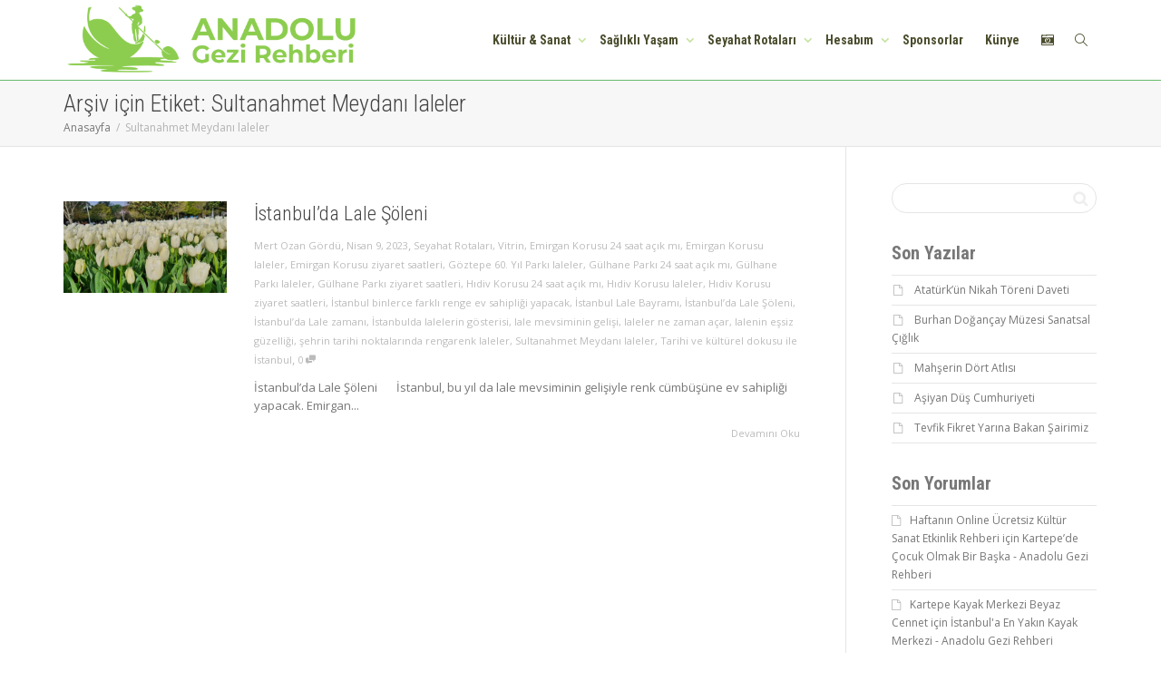

--- FILE ---
content_type: text/html; charset=UTF-8
request_url: https://www.anadolugezirehberi.com/tag/sultanahmet-meydani-laleler/
body_size: 28743
content:
<!DOCTYPE html>
<!--[if lt IE 7]>
<html class="no-js lt-ie9 lt-ie8 lt-ie7" lang="tr"><![endif]-->
<!--[if IE 7]>
<html class="no-js lt-ie9 lt-ie8" lang="tr"><![endif]-->
<!--[if IE 8]>
<html class="no-js lt-ie9" lang="tr"><![endif]-->
<!--[if IE 9]>
<html class="no-js lt-ie10" lang="tr"><![endif]-->
<!--[if gt IE 9]><!-->
<html class="no-js" lang="tr">
<!--<![endif]-->
<head>
	<meta http-equiv="X-UA-Compatible" content="IE=9; IE=8; IE=7; IE=EDGE"/>
	<meta charset="UTF-8">
	<meta name="viewport" content="width=device-width, initial-scale=1.0">
	<link rel="profile" href="https://gmpg.org/xfn/11">
	<link rel="pingback" href="https://www.anadolugezirehberi.com/xmlrpc.php">

	<!-- Fav and touch icons -->
			<link rel="shortcut icon" href="https://www.anadolugezirehberi.com/wp-content/uploads/2019/08/favicon.png">
				<link rel="apple-touch-icon-precomposed" href="https://www.anadolugezirehberi.com/wp-content/uploads/2019/08/icon.png">
				<link rel="apple-touch-icon-precomposed" sizes="72x72" href="https://www.anadolugezirehberi.com/wp-content/uploads/2019/08/icon.png">
				<link rel="apple-touch-icon-precomposed" sizes="114x114" href="https://www.anadolugezirehberi.com/wp-content/uploads/2019/08/icon.png">
				<link rel="apple-touch-icon-precomposed" sizes="144x144" href="https://www.anadolugezirehberi.com/wp-content/uploads/2019/08/icon.png">
	
	<!-- HTML5 shim, for IE6-8 support of HTML5 elements -->
	<!--[if lt IE 9]>
	<script src="https://www.anadolugezirehberi.com/wp-content/themes/kleo/assets/js/html5shiv.js"></script>
	<![endif]-->

	<!--[if IE 7]>
	<link rel="stylesheet" href="https://www.anadolugezirehberi.com/wp-content/themes/kleo/assets/css/fontello-ie7.css">
	<![endif]-->

	
	<link rel="alternate" type="application/rss+xml" title="Anadolu Gezi  Rehberi | Site Geneli Etkinlik RSS Beslemesi" href="https://www.anadolugezirehberi.com/gecmis/feed/" />


	<meta name='robots' content='index, follow, max-image-preview:large, max-snippet:-1, max-video-preview:-1' />

	<!-- This site is optimized with the Yoast SEO plugin v20.6 - https://yoast.com/wordpress/plugins/seo/ -->
	<title>Sultanahmet Meydanı laleler arşivleri - Anadolu Gezi Rehberi</title>
	<link rel="canonical" href="https://www.anadolugezirehberi.com/tag/sultanahmet-meydani-laleler/" />
	<meta property="og:locale" content="tr_TR" />
	<meta property="og:type" content="article" />
	<meta property="og:title" content="Sultanahmet Meydanı laleler arşivleri - Anadolu Gezi Rehberi" />
	<meta property="og:url" content="https://www.anadolugezirehberi.com/tag/sultanahmet-meydani-laleler/" />
	<meta property="og:site_name" content="Anadolu Gezi Rehberi" />
	<meta name="twitter:card" content="summary_large_image" />
	<script type="application/ld+json" class="yoast-schema-graph">{"@context":"https://schema.org","@graph":[{"@type":"CollectionPage","@id":"https://www.anadolugezirehberi.com/tag/sultanahmet-meydani-laleler/","url":"https://www.anadolugezirehberi.com/tag/sultanahmet-meydani-laleler/","name":"Sultanahmet Meydanı laleler arşivleri - Anadolu Gezi Rehberi","isPartOf":{"@id":"https://www.anadolugezirehberi.com/#website"},"primaryImageOfPage":{"@id":"https://www.anadolugezirehberi.com/tag/sultanahmet-meydani-laleler/#primaryimage"},"image":{"@id":"https://www.anadolugezirehberi.com/tag/sultanahmet-meydani-laleler/#primaryimage"},"thumbnailUrl":"https://www.anadolugezirehberi.com/wp-content/uploads/2023/04/Istanbulda-Lale-Soleni.jpeg","breadcrumb":{"@id":"https://www.anadolugezirehberi.com/tag/sultanahmet-meydani-laleler/#breadcrumb"},"inLanguage":"tr"},{"@type":"ImageObject","inLanguage":"tr","@id":"https://www.anadolugezirehberi.com/tag/sultanahmet-meydani-laleler/#primaryimage","url":"https://www.anadolugezirehberi.com/wp-content/uploads/2023/04/Istanbulda-Lale-Soleni.jpeg","contentUrl":"https://www.anadolugezirehberi.com/wp-content/uploads/2023/04/Istanbulda-Lale-Soleni.jpeg","width":900,"height":600},{"@type":"BreadcrumbList","@id":"https://www.anadolugezirehberi.com/tag/sultanahmet-meydani-laleler/#breadcrumb","itemListElement":[{"@type":"ListItem","position":1,"name":"Ana sayfa","item":"https://www.anadolugezirehberi.com/"},{"@type":"ListItem","position":2,"name":"Sultanahmet Meydanı laleler"}]},{"@type":"WebSite","@id":"https://www.anadolugezirehberi.com/#website","url":"https://www.anadolugezirehberi.com/","name":"Anadolu Gezi Rehberi","description":"Hayaller Gerçektir","publisher":{"@id":"https://www.anadolugezirehberi.com/#organization"},"potentialAction":[{"@type":"SearchAction","target":{"@type":"EntryPoint","urlTemplate":"https://www.anadolugezirehberi.com/?s={search_term_string}"},"query-input":"required name=search_term_string"}],"inLanguage":"tr"},{"@type":"Organization","@id":"https://www.anadolugezirehberi.com/#organization","name":"Anadolu Gezi Rehberi","url":"https://www.anadolugezirehberi.com/","logo":{"@type":"ImageObject","inLanguage":"tr","@id":"https://www.anadolugezirehberi.com/#/schema/logo/image/","url":"https://www.anadolugezirehberi.com/wp-content/uploads/2019/08/logo.png","contentUrl":"https://www.anadolugezirehberi.com/wp-content/uploads/2019/08/logo.png","width":512,"height":100,"caption":"Anadolu Gezi Rehberi"},"image":{"@id":"https://www.anadolugezirehberi.com/#/schema/logo/image/"},"sameAs":["https://www.instagram.com/anadolugezirehberi/"]}]}</script>
	<!-- / Yoast SEO plugin. -->


<link rel='dns-prefetch' href='//www.google.com' />
<link rel='dns-prefetch' href='//fonts.googleapis.com' />
<link rel='dns-prefetch' href='//s.w.org' />
<link rel="alternate" type="application/rss+xml" title="Anadolu Gezi  Rehberi &raquo; beslemesi" href="https://www.anadolugezirehberi.com/feed/" />
<link rel="alternate" type="application/rss+xml" title="Anadolu Gezi  Rehberi &raquo; yorum beslemesi" href="https://www.anadolugezirehberi.com/comments/feed/" />
<link rel="alternate" type="application/rss+xml" title="Anadolu Gezi  Rehberi &raquo; Sultanahmet Meydanı laleler etiket beslemesi" href="https://www.anadolugezirehberi.com/tag/sultanahmet-meydani-laleler/feed/" />
		<!-- This site uses the Google Analytics by ExactMetrics plugin v8.11.1 - Using Analytics tracking - https://www.exactmetrics.com/ -->
							<script src="//www.googletagmanager.com/gtag/js?id=G-9QPJ3M0XKQ"  data-cfasync="false" data-wpfc-render="false" type="text/javascript" async></script>
			<script data-cfasync="false" data-wpfc-render="false" type="text/javascript">
				var em_version = '8.11.1';
				var em_track_user = true;
				var em_no_track_reason = '';
								var ExactMetricsDefaultLocations = {"page_location":"https:\/\/www.anadolugezirehberi.com\/tag\/sultanahmet-meydani-laleler\/"};
								if ( typeof ExactMetricsPrivacyGuardFilter === 'function' ) {
					var ExactMetricsLocations = (typeof ExactMetricsExcludeQuery === 'object') ? ExactMetricsPrivacyGuardFilter( ExactMetricsExcludeQuery ) : ExactMetricsPrivacyGuardFilter( ExactMetricsDefaultLocations );
				} else {
					var ExactMetricsLocations = (typeof ExactMetricsExcludeQuery === 'object') ? ExactMetricsExcludeQuery : ExactMetricsDefaultLocations;
				}

								var disableStrs = [
										'ga-disable-G-9QPJ3M0XKQ',
									];

				/* Function to detect opted out users */
				function __gtagTrackerIsOptedOut() {
					for (var index = 0; index < disableStrs.length; index++) {
						if (document.cookie.indexOf(disableStrs[index] + '=true') > -1) {
							return true;
						}
					}

					return false;
				}

				/* Disable tracking if the opt-out cookie exists. */
				if (__gtagTrackerIsOptedOut()) {
					for (var index = 0; index < disableStrs.length; index++) {
						window[disableStrs[index]] = true;
					}
				}

				/* Opt-out function */
				function __gtagTrackerOptout() {
					for (var index = 0; index < disableStrs.length; index++) {
						document.cookie = disableStrs[index] + '=true; expires=Thu, 31 Dec 2099 23:59:59 UTC; path=/';
						window[disableStrs[index]] = true;
					}
				}

				if ('undefined' === typeof gaOptout) {
					function gaOptout() {
						__gtagTrackerOptout();
					}
				}
								window.dataLayer = window.dataLayer || [];

				window.ExactMetricsDualTracker = {
					helpers: {},
					trackers: {},
				};
				if (em_track_user) {
					function __gtagDataLayer() {
						dataLayer.push(arguments);
					}

					function __gtagTracker(type, name, parameters) {
						if (!parameters) {
							parameters = {};
						}

						if (parameters.send_to) {
							__gtagDataLayer.apply(null, arguments);
							return;
						}

						if (type === 'event') {
														parameters.send_to = exactmetrics_frontend.v4_id;
							var hookName = name;
							if (typeof parameters['event_category'] !== 'undefined') {
								hookName = parameters['event_category'] + ':' + name;
							}

							if (typeof ExactMetricsDualTracker.trackers[hookName] !== 'undefined') {
								ExactMetricsDualTracker.trackers[hookName](parameters);
							} else {
								__gtagDataLayer('event', name, parameters);
							}
							
						} else {
							__gtagDataLayer.apply(null, arguments);
						}
					}

					__gtagTracker('js', new Date());
					__gtagTracker('set', {
						'developer_id.dNDMyYj': true,
											});
					if ( ExactMetricsLocations.page_location ) {
						__gtagTracker('set', ExactMetricsLocations);
					}
										__gtagTracker('config', 'G-9QPJ3M0XKQ', {"forceSSL":"true"} );
										window.gtag = __gtagTracker;										(function () {
						/* https://developers.google.com/analytics/devguides/collection/analyticsjs/ */
						/* ga and __gaTracker compatibility shim. */
						var noopfn = function () {
							return null;
						};
						var newtracker = function () {
							return new Tracker();
						};
						var Tracker = function () {
							return null;
						};
						var p = Tracker.prototype;
						p.get = noopfn;
						p.set = noopfn;
						p.send = function () {
							var args = Array.prototype.slice.call(arguments);
							args.unshift('send');
							__gaTracker.apply(null, args);
						};
						var __gaTracker = function () {
							var len = arguments.length;
							if (len === 0) {
								return;
							}
							var f = arguments[len - 1];
							if (typeof f !== 'object' || f === null || typeof f.hitCallback !== 'function') {
								if ('send' === arguments[0]) {
									var hitConverted, hitObject = false, action;
									if ('event' === arguments[1]) {
										if ('undefined' !== typeof arguments[3]) {
											hitObject = {
												'eventAction': arguments[3],
												'eventCategory': arguments[2],
												'eventLabel': arguments[4],
												'value': arguments[5] ? arguments[5] : 1,
											}
										}
									}
									if ('pageview' === arguments[1]) {
										if ('undefined' !== typeof arguments[2]) {
											hitObject = {
												'eventAction': 'page_view',
												'page_path': arguments[2],
											}
										}
									}
									if (typeof arguments[2] === 'object') {
										hitObject = arguments[2];
									}
									if (typeof arguments[5] === 'object') {
										Object.assign(hitObject, arguments[5]);
									}
									if ('undefined' !== typeof arguments[1].hitType) {
										hitObject = arguments[1];
										if ('pageview' === hitObject.hitType) {
											hitObject.eventAction = 'page_view';
										}
									}
									if (hitObject) {
										action = 'timing' === arguments[1].hitType ? 'timing_complete' : hitObject.eventAction;
										hitConverted = mapArgs(hitObject);
										__gtagTracker('event', action, hitConverted);
									}
								}
								return;
							}

							function mapArgs(args) {
								var arg, hit = {};
								var gaMap = {
									'eventCategory': 'event_category',
									'eventAction': 'event_action',
									'eventLabel': 'event_label',
									'eventValue': 'event_value',
									'nonInteraction': 'non_interaction',
									'timingCategory': 'event_category',
									'timingVar': 'name',
									'timingValue': 'value',
									'timingLabel': 'event_label',
									'page': 'page_path',
									'location': 'page_location',
									'title': 'page_title',
									'referrer' : 'page_referrer',
								};
								for (arg in args) {
																		if (!(!args.hasOwnProperty(arg) || !gaMap.hasOwnProperty(arg))) {
										hit[gaMap[arg]] = args[arg];
									} else {
										hit[arg] = args[arg];
									}
								}
								return hit;
							}

							try {
								f.hitCallback();
							} catch (ex) {
							}
						};
						__gaTracker.create = newtracker;
						__gaTracker.getByName = newtracker;
						__gaTracker.getAll = function () {
							return [];
						};
						__gaTracker.remove = noopfn;
						__gaTracker.loaded = true;
						window['__gaTracker'] = __gaTracker;
					})();
									} else {
										console.log("");
					(function () {
						function __gtagTracker() {
							return null;
						}

						window['__gtagTracker'] = __gtagTracker;
						window['gtag'] = __gtagTracker;
					})();
									}
			</script>
							<!-- / Google Analytics by ExactMetrics -->
		<script type="text/javascript">
window._wpemojiSettings = {"baseUrl":"https:\/\/s.w.org\/images\/core\/emoji\/14.0.0\/72x72\/","ext":".png","svgUrl":"https:\/\/s.w.org\/images\/core\/emoji\/14.0.0\/svg\/","svgExt":".svg","source":{"concatemoji":"https:\/\/www.anadolugezirehberi.com\/wp-includes\/js\/wp-emoji-release.min.js"}};
/*! This file is auto-generated */
!function(e,a,t){var n,r,o,i=a.createElement("canvas"),p=i.getContext&&i.getContext("2d");function s(e,t){var a=String.fromCharCode,e=(p.clearRect(0,0,i.width,i.height),p.fillText(a.apply(this,e),0,0),i.toDataURL());return p.clearRect(0,0,i.width,i.height),p.fillText(a.apply(this,t),0,0),e===i.toDataURL()}function c(e){var t=a.createElement("script");t.src=e,t.defer=t.type="text/javascript",a.getElementsByTagName("head")[0].appendChild(t)}for(o=Array("flag","emoji"),t.supports={everything:!0,everythingExceptFlag:!0},r=0;r<o.length;r++)t.supports[o[r]]=function(e){if(!p||!p.fillText)return!1;switch(p.textBaseline="top",p.font="600 32px Arial",e){case"flag":return s([127987,65039,8205,9895,65039],[127987,65039,8203,9895,65039])?!1:!s([55356,56826,55356,56819],[55356,56826,8203,55356,56819])&&!s([55356,57332,56128,56423,56128,56418,56128,56421,56128,56430,56128,56423,56128,56447],[55356,57332,8203,56128,56423,8203,56128,56418,8203,56128,56421,8203,56128,56430,8203,56128,56423,8203,56128,56447]);case"emoji":return!s([129777,127995,8205,129778,127999],[129777,127995,8203,129778,127999])}return!1}(o[r]),t.supports.everything=t.supports.everything&&t.supports[o[r]],"flag"!==o[r]&&(t.supports.everythingExceptFlag=t.supports.everythingExceptFlag&&t.supports[o[r]]);t.supports.everythingExceptFlag=t.supports.everythingExceptFlag&&!t.supports.flag,t.DOMReady=!1,t.readyCallback=function(){t.DOMReady=!0},t.supports.everything||(n=function(){t.readyCallback()},a.addEventListener?(a.addEventListener("DOMContentLoaded",n,!1),e.addEventListener("load",n,!1)):(e.attachEvent("onload",n),a.attachEvent("onreadystatechange",function(){"complete"===a.readyState&&t.readyCallback()})),(e=t.source||{}).concatemoji?c(e.concatemoji):e.wpemoji&&e.twemoji&&(c(e.twemoji),c(e.wpemoji)))}(window,document,window._wpemojiSettings);
</script>
<style type="text/css">
img.wp-smiley,
img.emoji {
	display: inline !important;
	border: none !important;
	box-shadow: none !important;
	height: 1em !important;
	width: 1em !important;
	margin: 0 0.07em !important;
	vertical-align: -0.1em !important;
	background: none !important;
	padding: 0 !important;
}
</style>
	<link rel='stylesheet' id='wp-block-library-css'  href='https://www.anadolugezirehberi.com/wp-includes/css/dist/block-library/style.min.css' type='text/css' media='all' />
<style id='bp-login-form-style-inline-css' type='text/css'>
.widget_bp_core_login_widget .bp-login-widget-user-avatar{float:left}.widget_bp_core_login_widget .bp-login-widget-user-links{margin-left:70px}#bp-login-widget-form label{display:block;font-weight:600;margin:15px 0 5px;width:auto}#bp-login-widget-form input[type=password],#bp-login-widget-form input[type=text]{background-color:#fafafa;border:1px solid #d6d6d6;border-radius:0;font:inherit;font-size:100%;padding:.5em;width:100%}#bp-login-widget-form .bp-login-widget-register-link,#bp-login-widget-form .login-submit{display:inline;width:-moz-fit-content;width:fit-content}#bp-login-widget-form .bp-login-widget-register-link{margin-left:1em}#bp-login-widget-form .bp-login-widget-register-link a{filter:invert(1)}#bp-login-widget-form .bp-login-widget-pwd-link{font-size:80%}

</style>
<style id='bp-primary-nav-style-inline-css' type='text/css'>
.buddypress_object_nav .bp-navs{background:transparent;clear:both;overflow:hidden}.buddypress_object_nav .bp-navs ul{margin:0;padding:0}.buddypress_object_nav .bp-navs ul li{list-style:none;margin:0}.buddypress_object_nav .bp-navs ul li a,.buddypress_object_nav .bp-navs ul li span{border:0;display:block;padding:5px 10px;text-decoration:none}.buddypress_object_nav .bp-navs ul li .count{background:#eaeaea;border:1px solid #ccc;border-radius:50%;color:#555;display:inline-block;font-size:12px;margin-left:2px;padding:3px 6px;text-align:center;vertical-align:middle}.buddypress_object_nav .bp-navs ul li a .count:empty{display:none}.buddypress_object_nav .bp-navs ul li.last select{max-width:185px}.buddypress_object_nav .bp-navs ul li.current a,.buddypress_object_nav .bp-navs ul li.selected a{color:#333;opacity:1}.buddypress_object_nav .bp-navs ul li.current a .count,.buddypress_object_nav .bp-navs ul li.selected a .count{background-color:#fff}.buddypress_object_nav .bp-navs ul li.dynamic a .count,.buddypress_object_nav .bp-navs ul li.dynamic.current a .count,.buddypress_object_nav .bp-navs ul li.dynamic.selected a .count{background-color:#5087e5;border:0;color:#fafafa}.buddypress_object_nav .bp-navs ul li.dynamic a:hover .count{background-color:#5087e5;border:0;color:#fff}.buddypress_object_nav .main-navs.dir-navs{margin-bottom:20px}.buddypress_object_nav .bp-navs.group-create-links ul li.current a{text-align:center}.buddypress_object_nav .bp-navs.group-create-links ul li:not(.current),.buddypress_object_nav .bp-navs.group-create-links ul li:not(.current) a{color:#767676}.buddypress_object_nav .bp-navs.group-create-links ul li:not(.current) a:focus,.buddypress_object_nav .bp-navs.group-create-links ul li:not(.current) a:hover{background:none;color:#555}.buddypress_object_nav .bp-navs.group-create-links ul li:not(.current) a[disabled]:focus,.buddypress_object_nav .bp-navs.group-create-links ul li:not(.current) a[disabled]:hover{color:#767676}

</style>
<style id='bp-member-style-inline-css' type='text/css'>
[data-type="bp/member"] input.components-placeholder__input{border:1px solid #757575;border-radius:2px;flex:1 1 auto;padding:6px 8px}.bp-block-member{position:relative}.bp-block-member .member-content{display:flex}.bp-block-member .user-nicename{display:block}.bp-block-member .user-nicename a{border:none;color:currentColor;text-decoration:none}.bp-block-member .bp-profile-button{width:100%}.bp-block-member .bp-profile-button a.button{bottom:10px;display:inline-block;margin:18px 0 0;position:absolute;right:0}.bp-block-member.has-cover .item-header-avatar,.bp-block-member.has-cover .member-content,.bp-block-member.has-cover .member-description{z-index:2}.bp-block-member.has-cover .member-content,.bp-block-member.has-cover .member-description{padding-top:75px}.bp-block-member.has-cover .bp-member-cover-image{background-color:#c5c5c5;background-position:top;background-repeat:no-repeat;background-size:cover;border:0;display:block;height:150px;left:0;margin:0;padding:0;position:absolute;top:0;width:100%;z-index:1}.bp-block-member img.avatar{height:auto;width:auto}.bp-block-member.avatar-none .item-header-avatar{display:none}.bp-block-member.avatar-none.has-cover{min-height:200px}.bp-block-member.avatar-full{min-height:150px}.bp-block-member.avatar-full .item-header-avatar{width:180px}.bp-block-member.avatar-thumb .member-content{align-items:center;min-height:50px}.bp-block-member.avatar-thumb .item-header-avatar{width:70px}.bp-block-member.avatar-full.has-cover{min-height:300px}.bp-block-member.avatar-full.has-cover .item-header-avatar{width:200px}.bp-block-member.avatar-full.has-cover img.avatar{background:hsla(0,0%,100%,.8);border:2px solid #fff;margin-left:20px}.bp-block-member.avatar-thumb.has-cover .item-header-avatar{padding-top:75px}.entry .entry-content .bp-block-member .user-nicename a{border:none;color:currentColor;text-decoration:none}

</style>
<style id='bp-members-style-inline-css' type='text/css'>
[data-type="bp/members"] .components-placeholder.is-appender{min-height:0}[data-type="bp/members"] .components-placeholder.is-appender .components-placeholder__label:empty{display:none}[data-type="bp/members"] .components-placeholder input.components-placeholder__input{border:1px solid #757575;border-radius:2px;flex:1 1 auto;padding:6px 8px}[data-type="bp/members"].avatar-none .member-description{width:calc(100% - 44px)}[data-type="bp/members"].avatar-full .member-description{width:calc(100% - 224px)}[data-type="bp/members"].avatar-thumb .member-description{width:calc(100% - 114px)}[data-type="bp/members"] .member-content{position:relative}[data-type="bp/members"] .member-content .is-right{position:absolute;right:2px;top:2px}[data-type="bp/members"] .columns-2 .member-content .member-description,[data-type="bp/members"] .columns-3 .member-content .member-description,[data-type="bp/members"] .columns-4 .member-content .member-description{padding-left:44px;width:calc(100% - 44px)}[data-type="bp/members"] .columns-3 .is-right{right:-10px}[data-type="bp/members"] .columns-4 .is-right{right:-50px}.bp-block-members.is-grid{display:flex;flex-wrap:wrap;padding:0}.bp-block-members.is-grid .member-content{margin:0 1.25em 1.25em 0;width:100%}@media(min-width:600px){.bp-block-members.columns-2 .member-content{width:calc(50% - .625em)}.bp-block-members.columns-2 .member-content:nth-child(2n){margin-right:0}.bp-block-members.columns-3 .member-content{width:calc(33.33333% - .83333em)}.bp-block-members.columns-3 .member-content:nth-child(3n){margin-right:0}.bp-block-members.columns-4 .member-content{width:calc(25% - .9375em)}.bp-block-members.columns-4 .member-content:nth-child(4n){margin-right:0}}.bp-block-members .member-content{display:flex;flex-direction:column;padding-bottom:1em;text-align:center}.bp-block-members .member-content .item-header-avatar,.bp-block-members .member-content .member-description{width:100%}.bp-block-members .member-content .item-header-avatar{margin:0 auto}.bp-block-members .member-content .item-header-avatar img.avatar{display:inline-block}@media(min-width:600px){.bp-block-members .member-content{flex-direction:row;text-align:left}.bp-block-members .member-content .item-header-avatar,.bp-block-members .member-content .member-description{width:auto}.bp-block-members .member-content .item-header-avatar{margin:0}}.bp-block-members .member-content .user-nicename{display:block}.bp-block-members .member-content .user-nicename a{border:none;color:currentColor;text-decoration:none}.bp-block-members .member-content time{color:#767676;display:block;font-size:80%}.bp-block-members.avatar-none .item-header-avatar{display:none}.bp-block-members.avatar-full{min-height:190px}.bp-block-members.avatar-full .item-header-avatar{width:180px}.bp-block-members.avatar-thumb .member-content{min-height:80px}.bp-block-members.avatar-thumb .item-header-avatar{width:70px}.bp-block-members.columns-2 .member-content,.bp-block-members.columns-3 .member-content,.bp-block-members.columns-4 .member-content{display:block;text-align:center}.bp-block-members.columns-2 .member-content .item-header-avatar,.bp-block-members.columns-3 .member-content .item-header-avatar,.bp-block-members.columns-4 .member-content .item-header-avatar{margin:0 auto}.bp-block-members img.avatar{height:auto;max-width:-moz-fit-content;max-width:fit-content;width:auto}.bp-block-members .member-content.has-activity{align-items:center}.bp-block-members .member-content.has-activity .item-header-avatar{padding-right:1em}.bp-block-members .member-content.has-activity .wp-block-quote{margin-bottom:0;text-align:left}.bp-block-members .member-content.has-activity .wp-block-quote cite a,.entry .entry-content .bp-block-members .user-nicename a{border:none;color:currentColor;text-decoration:none}

</style>
<style id='bp-dynamic-members-style-inline-css' type='text/css'>
.bp-dynamic-block-container .item-options{font-size:.5em;margin:0 0 1em;padding:1em 0}.bp-dynamic-block-container .item-options a.selected{font-weight:600}.bp-dynamic-block-container ul.item-list{list-style:none;margin:1em 0;padding-left:0}.bp-dynamic-block-container ul.item-list li{margin-bottom:1em}.bp-dynamic-block-container ul.item-list li:after,.bp-dynamic-block-container ul.item-list li:before{content:" ";display:table}.bp-dynamic-block-container ul.item-list li:after{clear:both}.bp-dynamic-block-container ul.item-list li .item-avatar{float:left;width:60px}.bp-dynamic-block-container ul.item-list li .item{margin-left:70px}

</style>
<style id='bp-online-members-style-inline-css' type='text/css'>
.widget_bp_core_whos_online_widget .avatar-block,[data-type="bp/online-members"] .avatar-block{display:flex;flex-flow:row wrap}.widget_bp_core_whos_online_widget .avatar-block img,[data-type="bp/online-members"] .avatar-block img{margin:.5em}

</style>
<style id='bp-active-members-style-inline-css' type='text/css'>
.widget_bp_core_recently_active_widget .avatar-block,[data-type="bp/active-members"] .avatar-block{display:flex;flex-flow:row wrap}.widget_bp_core_recently_active_widget .avatar-block img,[data-type="bp/active-members"] .avatar-block img{margin:.5em}

</style>
<style id='bp-latest-activities-style-inline-css' type='text/css'>
.bp-latest-activities .components-flex.components-select-control select[multiple]{height:auto;padding:0 8px}.bp-latest-activities .components-flex.components-select-control select[multiple]+.components-input-control__suffix svg{display:none}.bp-latest-activities-block a,.entry .entry-content .bp-latest-activities-block a{border:none;text-decoration:none}.bp-latest-activities-block .activity-list.item-list blockquote{border:none;padding:0}.bp-latest-activities-block .activity-list.item-list blockquote .activity-item:not(.mini){box-shadow:1px 0 4px rgba(0,0,0,.15);padding:0 1em;position:relative}.bp-latest-activities-block .activity-list.item-list blockquote .activity-item:not(.mini):after,.bp-latest-activities-block .activity-list.item-list blockquote .activity-item:not(.mini):before{border-color:transparent;border-style:solid;content:"";display:block;height:0;left:15px;position:absolute;width:0}.bp-latest-activities-block .activity-list.item-list blockquote .activity-item:not(.mini):before{border-top-color:rgba(0,0,0,.15);border-width:9px;bottom:-18px;left:14px}.bp-latest-activities-block .activity-list.item-list blockquote .activity-item:not(.mini):after{border-top-color:#fff;border-width:8px;bottom:-16px}.bp-latest-activities-block .activity-list.item-list blockquote .activity-item.mini .avatar{display:inline-block;height:20px;margin-right:2px;vertical-align:middle;width:20px}.bp-latest-activities-block .activity-list.item-list footer{align-items:center;display:flex}.bp-latest-activities-block .activity-list.item-list footer img.avatar{border:none;display:inline-block;margin-right:.5em}.bp-latest-activities-block .activity-list.item-list footer .activity-time-since{font-size:90%}.bp-latest-activities-block .widget-error{border-left:4px solid #0b80a4;box-shadow:1px 0 4px rgba(0,0,0,.15)}.bp-latest-activities-block .widget-error p{padding:0 1em}

</style>
<style id='bp-friends-style-inline-css' type='text/css'>
.bp-dynamic-block-container .item-options{font-size:.5em;margin:0 0 1em;padding:1em 0}.bp-dynamic-block-container .item-options a.selected{font-weight:600}.bp-dynamic-block-container ul.item-list{list-style:none;margin:1em 0;padding-left:0}.bp-dynamic-block-container ul.item-list li{margin-bottom:1em}.bp-dynamic-block-container ul.item-list li:after,.bp-dynamic-block-container ul.item-list li:before{content:" ";display:table}.bp-dynamic-block-container ul.item-list li:after{clear:both}.bp-dynamic-block-container ul.item-list li .item-avatar{float:left;width:60px}.bp-dynamic-block-container ul.item-list li .item{margin-left:70px}

</style>
<style id='bp-sitewide-notices-style-inline-css' type='text/css'>
.bp-sitewide-notice-block .bp-screen-reader-text,[data-type="bp/sitewide-notices"] .bp-screen-reader-text{clip:rect(0 0 0 0);word-wrap:normal!important;border:0;height:1px;margin:-1px;overflow:hidden;padding:0;position:absolute;width:1px}.bp-sitewide-notice-block [data-bp-tooltip]:after,[data-type="bp/sitewide-notices"] [data-bp-tooltip]:after{word-wrap:break-word;background-color:#fff;border:1px solid #737373;border-radius:1px;box-shadow:4px 4px 8px rgba(0,0,0,.2);color:#333;content:attr(data-bp-tooltip);display:none;font-family:Helvetica Neue,Helvetica,Arial,san-serif;font-size:12px;font-weight:400;letter-spacing:normal;line-height:1.25;max-width:200px;opacity:0;padding:5px 8px;pointer-events:none;position:absolute;text-shadow:none;text-transform:none;transform:translateZ(0);transition:all 1.5s ease;visibility:hidden;white-space:nowrap;z-index:100000}.bp-sitewide-notice-block .bp-tooltip:after,[data-type="bp/sitewide-notices"] .bp-tooltip:after{left:50%;margin-top:7px;top:110%;transform:translate(-50%)}.bp-sitewide-notice-block{border-left:4px solid #ff853c;padding-left:1em;position:relative}.bp-sitewide-notice-block h2:before{background:none;border:none}.bp-sitewide-notice-block .dismiss-notice{background-color:transparent;border:1px solid #ff853c;color:#ff853c;display:block;padding:.2em .5em;position:absolute;right:.5em;top:.5em;width:-moz-fit-content;width:fit-content}.bp-sitewide-notice-block .dismiss-notice:hover{background-color:#ff853c;color:#fff}

</style>
<style id='global-styles-inline-css' type='text/css'>
body{--wp--preset--color--black: #000000;--wp--preset--color--cyan-bluish-gray: #abb8c3;--wp--preset--color--white: #ffffff;--wp--preset--color--pale-pink: #f78da7;--wp--preset--color--vivid-red: #cf2e2e;--wp--preset--color--luminous-vivid-orange: #ff6900;--wp--preset--color--luminous-vivid-amber: #fcb900;--wp--preset--color--light-green-cyan: #7bdcb5;--wp--preset--color--vivid-green-cyan: #00d084;--wp--preset--color--pale-cyan-blue: #8ed1fc;--wp--preset--color--vivid-cyan-blue: #0693e3;--wp--preset--color--vivid-purple: #9b51e0;--wp--preset--gradient--vivid-cyan-blue-to-vivid-purple: linear-gradient(135deg,rgba(6,147,227,1) 0%,rgb(155,81,224) 100%);--wp--preset--gradient--light-green-cyan-to-vivid-green-cyan: linear-gradient(135deg,rgb(122,220,180) 0%,rgb(0,208,130) 100%);--wp--preset--gradient--luminous-vivid-amber-to-luminous-vivid-orange: linear-gradient(135deg,rgba(252,185,0,1) 0%,rgba(255,105,0,1) 100%);--wp--preset--gradient--luminous-vivid-orange-to-vivid-red: linear-gradient(135deg,rgba(255,105,0,1) 0%,rgb(207,46,46) 100%);--wp--preset--gradient--very-light-gray-to-cyan-bluish-gray: linear-gradient(135deg,rgb(238,238,238) 0%,rgb(169,184,195) 100%);--wp--preset--gradient--cool-to-warm-spectrum: linear-gradient(135deg,rgb(74,234,220) 0%,rgb(151,120,209) 20%,rgb(207,42,186) 40%,rgb(238,44,130) 60%,rgb(251,105,98) 80%,rgb(254,248,76) 100%);--wp--preset--gradient--blush-light-purple: linear-gradient(135deg,rgb(255,206,236) 0%,rgb(152,150,240) 100%);--wp--preset--gradient--blush-bordeaux: linear-gradient(135deg,rgb(254,205,165) 0%,rgb(254,45,45) 50%,rgb(107,0,62) 100%);--wp--preset--gradient--luminous-dusk: linear-gradient(135deg,rgb(255,203,112) 0%,rgb(199,81,192) 50%,rgb(65,88,208) 100%);--wp--preset--gradient--pale-ocean: linear-gradient(135deg,rgb(255,245,203) 0%,rgb(182,227,212) 50%,rgb(51,167,181) 100%);--wp--preset--gradient--electric-grass: linear-gradient(135deg,rgb(202,248,128) 0%,rgb(113,206,126) 100%);--wp--preset--gradient--midnight: linear-gradient(135deg,rgb(2,3,129) 0%,rgb(40,116,252) 100%);--wp--preset--duotone--dark-grayscale: url('#wp-duotone-dark-grayscale');--wp--preset--duotone--grayscale: url('#wp-duotone-grayscale');--wp--preset--duotone--purple-yellow: url('#wp-duotone-purple-yellow');--wp--preset--duotone--blue-red: url('#wp-duotone-blue-red');--wp--preset--duotone--midnight: url('#wp-duotone-midnight');--wp--preset--duotone--magenta-yellow: url('#wp-duotone-magenta-yellow');--wp--preset--duotone--purple-green: url('#wp-duotone-purple-green');--wp--preset--duotone--blue-orange: url('#wp-duotone-blue-orange');--wp--preset--font-size--small: 13px;--wp--preset--font-size--medium: 20px;--wp--preset--font-size--large: 36px;--wp--preset--font-size--x-large: 42px;}.has-black-color{color: var(--wp--preset--color--black) !important;}.has-cyan-bluish-gray-color{color: var(--wp--preset--color--cyan-bluish-gray) !important;}.has-white-color{color: var(--wp--preset--color--white) !important;}.has-pale-pink-color{color: var(--wp--preset--color--pale-pink) !important;}.has-vivid-red-color{color: var(--wp--preset--color--vivid-red) !important;}.has-luminous-vivid-orange-color{color: var(--wp--preset--color--luminous-vivid-orange) !important;}.has-luminous-vivid-amber-color{color: var(--wp--preset--color--luminous-vivid-amber) !important;}.has-light-green-cyan-color{color: var(--wp--preset--color--light-green-cyan) !important;}.has-vivid-green-cyan-color{color: var(--wp--preset--color--vivid-green-cyan) !important;}.has-pale-cyan-blue-color{color: var(--wp--preset--color--pale-cyan-blue) !important;}.has-vivid-cyan-blue-color{color: var(--wp--preset--color--vivid-cyan-blue) !important;}.has-vivid-purple-color{color: var(--wp--preset--color--vivid-purple) !important;}.has-black-background-color{background-color: var(--wp--preset--color--black) !important;}.has-cyan-bluish-gray-background-color{background-color: var(--wp--preset--color--cyan-bluish-gray) !important;}.has-white-background-color{background-color: var(--wp--preset--color--white) !important;}.has-pale-pink-background-color{background-color: var(--wp--preset--color--pale-pink) !important;}.has-vivid-red-background-color{background-color: var(--wp--preset--color--vivid-red) !important;}.has-luminous-vivid-orange-background-color{background-color: var(--wp--preset--color--luminous-vivid-orange) !important;}.has-luminous-vivid-amber-background-color{background-color: var(--wp--preset--color--luminous-vivid-amber) !important;}.has-light-green-cyan-background-color{background-color: var(--wp--preset--color--light-green-cyan) !important;}.has-vivid-green-cyan-background-color{background-color: var(--wp--preset--color--vivid-green-cyan) !important;}.has-pale-cyan-blue-background-color{background-color: var(--wp--preset--color--pale-cyan-blue) !important;}.has-vivid-cyan-blue-background-color{background-color: var(--wp--preset--color--vivid-cyan-blue) !important;}.has-vivid-purple-background-color{background-color: var(--wp--preset--color--vivid-purple) !important;}.has-black-border-color{border-color: var(--wp--preset--color--black) !important;}.has-cyan-bluish-gray-border-color{border-color: var(--wp--preset--color--cyan-bluish-gray) !important;}.has-white-border-color{border-color: var(--wp--preset--color--white) !important;}.has-pale-pink-border-color{border-color: var(--wp--preset--color--pale-pink) !important;}.has-vivid-red-border-color{border-color: var(--wp--preset--color--vivid-red) !important;}.has-luminous-vivid-orange-border-color{border-color: var(--wp--preset--color--luminous-vivid-orange) !important;}.has-luminous-vivid-amber-border-color{border-color: var(--wp--preset--color--luminous-vivid-amber) !important;}.has-light-green-cyan-border-color{border-color: var(--wp--preset--color--light-green-cyan) !important;}.has-vivid-green-cyan-border-color{border-color: var(--wp--preset--color--vivid-green-cyan) !important;}.has-pale-cyan-blue-border-color{border-color: var(--wp--preset--color--pale-cyan-blue) !important;}.has-vivid-cyan-blue-border-color{border-color: var(--wp--preset--color--vivid-cyan-blue) !important;}.has-vivid-purple-border-color{border-color: var(--wp--preset--color--vivid-purple) !important;}.has-vivid-cyan-blue-to-vivid-purple-gradient-background{background: var(--wp--preset--gradient--vivid-cyan-blue-to-vivid-purple) !important;}.has-light-green-cyan-to-vivid-green-cyan-gradient-background{background: var(--wp--preset--gradient--light-green-cyan-to-vivid-green-cyan) !important;}.has-luminous-vivid-amber-to-luminous-vivid-orange-gradient-background{background: var(--wp--preset--gradient--luminous-vivid-amber-to-luminous-vivid-orange) !important;}.has-luminous-vivid-orange-to-vivid-red-gradient-background{background: var(--wp--preset--gradient--luminous-vivid-orange-to-vivid-red) !important;}.has-very-light-gray-to-cyan-bluish-gray-gradient-background{background: var(--wp--preset--gradient--very-light-gray-to-cyan-bluish-gray) !important;}.has-cool-to-warm-spectrum-gradient-background{background: var(--wp--preset--gradient--cool-to-warm-spectrum) !important;}.has-blush-light-purple-gradient-background{background: var(--wp--preset--gradient--blush-light-purple) !important;}.has-blush-bordeaux-gradient-background{background: var(--wp--preset--gradient--blush-bordeaux) !important;}.has-luminous-dusk-gradient-background{background: var(--wp--preset--gradient--luminous-dusk) !important;}.has-pale-ocean-gradient-background{background: var(--wp--preset--gradient--pale-ocean) !important;}.has-electric-grass-gradient-background{background: var(--wp--preset--gradient--electric-grass) !important;}.has-midnight-gradient-background{background: var(--wp--preset--gradient--midnight) !important;}.has-small-font-size{font-size: var(--wp--preset--font-size--small) !important;}.has-medium-font-size{font-size: var(--wp--preset--font-size--medium) !important;}.has-large-font-size{font-size: var(--wp--preset--font-size--large) !important;}.has-x-large-font-size{font-size: var(--wp--preset--font-size--x-large) !important;}
</style>
<link rel='stylesheet' id='contact-form-7-css'  href='https://www.anadolugezirehberi.com/wp-content/plugins/contact-form-7/includes/css/styles.css' type='text/css' media='all' />
<link rel='stylesheet' id='mediaelement-css'  href='https://www.anadolugezirehberi.com/wp-includes/js/mediaelement/mediaelementplayer-legacy.min.css' type='text/css' media='all' />
<link rel='stylesheet' id='kleo-google-fonts-css'  href='//fonts.googleapis.com/css?family=Roboto+Condensed%3A300%2C700%7COpen+Sans%3A400&#038;ver=6.0.11' type='text/css' media='all' />
<link rel='stylesheet' id='popup-maker-site-css'  href='//www.anadolugezirehberi.com/wp-content/uploads/pum/pum-site-styles.css?generated=1755154629&#038;ver=1.20.6' type='text/css' media='all' />
<link rel='stylesheet' id='ms-main-css'  href='https://www.anadolugezirehberi.com/wp-content/plugins/masterslider/public/assets/css/masterslider.main.css' type='text/css' media='all' />
<link rel='stylesheet' id='ms-custom-css'  href='https://www.anadolugezirehberi.com/wp-content/uploads/masterslider/custom.css' type='text/css' media='all' />
<link rel='stylesheet' id='kleo-combined-css'  href='https://www.anadolugezirehberi.com/wp-content/uploads/custom_styles/combined.css' type='text/css' media='all' />
<link rel='stylesheet' id='kleo-colors-css'  href='https://www.anadolugezirehberi.com/wp-content/uploads/custom_styles/dynamic.css' type='text/css' media='all' />
<link rel='stylesheet' id='kleo-fonts-css'  href='https://www.anadolugezirehberi.com/wp-content/themes/kleo/assets/css/fontello.css' type='text/css' media='all' />
<link rel='stylesheet' id='kleo-style-css'  href='https://www.anadolugezirehberi.com/wp-content/themes/kleo-child/style.css' type='text/css' media='all' />
<script type='text/javascript' src='https://www.anadolugezirehberi.com/wp-content/plugins/google-analytics-dashboard-for-wp/assets/js/frontend-gtag.js' id='exactmetrics-frontend-script-js'></script>
<script data-cfasync="false" data-wpfc-render="false" type="text/javascript" id='exactmetrics-frontend-script-js-extra'>/* <![CDATA[ */
var exactmetrics_frontend = {"js_events_tracking":"true","download_extensions":"zip,mp3,mpeg,pdf,docx,pptx,xlsx,rar","inbound_paths":"[{\"path\":\"\\\/go\\\/\",\"label\":\"affiliate\"},{\"path\":\"\\\/recommend\\\/\",\"label\":\"affiliate\"}]","home_url":"https:\/\/www.anadolugezirehberi.com","hash_tracking":"false","v4_id":"G-9QPJ3M0XKQ"};/* ]]> */
</script>
<script type='text/javascript' src='https://www.anadolugezirehberi.com/wp-includes/js/jquery/jquery.min.js' id='jquery-core-js'></script>
<script type='text/javascript' src='https://www.anadolugezirehberi.com/wp-includes/js/jquery/jquery-migrate.min.js' id='jquery-migrate-js'></script>
<script type='text/javascript' src='https://www.anadolugezirehberi.com/wp-content/plugins/bp-featured-members/assets/js/bp-featured-members.js' id='bp-featured-members-js'></script>
<script type='text/javascript' src='https://www.anadolugezirehberi.com/wp-content/themes/kleo/assets/js/modernizr.custom.46504.js' id='modernizr-js'></script>
<link rel="https://api.w.org/" href="https://www.anadolugezirehberi.com/wp-json/" /><link rel="alternate" type="application/json" href="https://www.anadolugezirehberi.com/wp-json/wp/v2/tags/27199" /><link rel="EditURI" type="application/rsd+xml" title="RSD" href="https://www.anadolugezirehberi.com/xmlrpc.php?rsd" />
<link rel="wlwmanifest" type="application/wlwmanifest+xml" href="https://www.anadolugezirehberi.com/wp-includes/wlwmanifest.xml" /> 
<meta name="generator" content="WordPress 6.0.11" />

	<script type="text/javascript">var ajaxurl = 'https://www.anadolugezirehberi.com/wp-admin/admin-ajax.php';</script>

<script>var ms_grabbing_curosr='https://www.anadolugezirehberi.com/wp-content/plugins/masterslider/public/assets/css/common/grabbing.cur',ms_grab_curosr='https://www.anadolugezirehberi.com/wp-content/plugins/masterslider/public/assets/css/common/grab.cur';</script>
<meta name="generator" content="MasterSlider 3.5.7 - Responsive Touch Image Slider" />
    <meta name="mobile-web-app-capable" content="yes">
	    <meta name="apple-mobile-web-app-capable" content="yes">
	    <script type="text/javascript">
        /*
		 prevent dom flickering for elements hidden with js
		 */
        "use strict";

        document.documentElement.className += ' js-active ';
        document.documentElement.className += 'ontouchstart' in document.documentElement ? ' kleo-mobile ' : ' kleo-desktop ';

        var prefix = ['-webkit-', '-o-', '-moz-', '-ms-', ""];
        for (var i in prefix) {
            if (prefix[i] + 'transform' in document.documentElement.style) document.documentElement.className += " kleo-transform ";
            break;
        }
    </script>
	<style type="text/css">.recentcomments a{display:inline !important;padding:0 !important;margin:0 !important;}</style><meta name="generator" content="Powered by WPBakery Page Builder - drag and drop page builder for WordPress."/>

<style>

</style>
<link rel="icon" href="https://www.anadolugezirehberi.com/wp-content/uploads/2020/11/cropped-favicon-1-32x32.jpg" sizes="32x32" />
<link rel="icon" href="https://www.anadolugezirehberi.com/wp-content/uploads/2020/11/cropped-favicon-1-192x192.jpg" sizes="192x192" />
<link rel="apple-touch-icon" href="https://www.anadolugezirehberi.com/wp-content/uploads/2020/11/cropped-favicon-1-180x180.jpg" />
<meta name="msapplication-TileImage" content="https://www.anadolugezirehberi.com/wp-content/uploads/2020/11/cropped-favicon-1-270x270.jpg" />
<style id="sccss">/* Enter Your Custom CSS Here */

.slider-info-area {
  background-color: rgba(255, 255, 255, 0.8);
	padding: 10px;
}</style><noscript><style> .wpb_animate_when_almost_visible { opacity: 1; }</style></noscript></head>


<body data-rsssl=1 class="bp-nouveau archive tag tag-sultanahmet-meydani-laleler tag-27199 wp-embed-responsive _masterslider _msp_version_3.5.7 kleo-navbar-fixed navbar-resize header-overflow header-flexmenu bp-rounded-avatar wpb-js-composer js-comp-ver-6.8.0 vc_responsive">

<svg xmlns="http://www.w3.org/2000/svg" viewBox="0 0 0 0" width="0" height="0" focusable="false" role="none" style="visibility: hidden; position: absolute; left: -9999px; overflow: hidden;" ><defs><filter id="wp-duotone-dark-grayscale"><feColorMatrix color-interpolation-filters="sRGB" type="matrix" values=" .299 .587 .114 0 0 .299 .587 .114 0 0 .299 .587 .114 0 0 .299 .587 .114 0 0 " /><feComponentTransfer color-interpolation-filters="sRGB" ><feFuncR type="table" tableValues="0 0.49803921568627" /><feFuncG type="table" tableValues="0 0.49803921568627" /><feFuncB type="table" tableValues="0 0.49803921568627" /><feFuncA type="table" tableValues="1 1" /></feComponentTransfer><feComposite in2="SourceGraphic" operator="in" /></filter></defs></svg><svg xmlns="http://www.w3.org/2000/svg" viewBox="0 0 0 0" width="0" height="0" focusable="false" role="none" style="visibility: hidden; position: absolute; left: -9999px; overflow: hidden;" ><defs><filter id="wp-duotone-grayscale"><feColorMatrix color-interpolation-filters="sRGB" type="matrix" values=" .299 .587 .114 0 0 .299 .587 .114 0 0 .299 .587 .114 0 0 .299 .587 .114 0 0 " /><feComponentTransfer color-interpolation-filters="sRGB" ><feFuncR type="table" tableValues="0 1" /><feFuncG type="table" tableValues="0 1" /><feFuncB type="table" tableValues="0 1" /><feFuncA type="table" tableValues="1 1" /></feComponentTransfer><feComposite in2="SourceGraphic" operator="in" /></filter></defs></svg><svg xmlns="http://www.w3.org/2000/svg" viewBox="0 0 0 0" width="0" height="0" focusable="false" role="none" style="visibility: hidden; position: absolute; left: -9999px; overflow: hidden;" ><defs><filter id="wp-duotone-purple-yellow"><feColorMatrix color-interpolation-filters="sRGB" type="matrix" values=" .299 .587 .114 0 0 .299 .587 .114 0 0 .299 .587 .114 0 0 .299 .587 .114 0 0 " /><feComponentTransfer color-interpolation-filters="sRGB" ><feFuncR type="table" tableValues="0.54901960784314 0.98823529411765" /><feFuncG type="table" tableValues="0 1" /><feFuncB type="table" tableValues="0.71764705882353 0.25490196078431" /><feFuncA type="table" tableValues="1 1" /></feComponentTransfer><feComposite in2="SourceGraphic" operator="in" /></filter></defs></svg><svg xmlns="http://www.w3.org/2000/svg" viewBox="0 0 0 0" width="0" height="0" focusable="false" role="none" style="visibility: hidden; position: absolute; left: -9999px; overflow: hidden;" ><defs><filter id="wp-duotone-blue-red"><feColorMatrix color-interpolation-filters="sRGB" type="matrix" values=" .299 .587 .114 0 0 .299 .587 .114 0 0 .299 .587 .114 0 0 .299 .587 .114 0 0 " /><feComponentTransfer color-interpolation-filters="sRGB" ><feFuncR type="table" tableValues="0 1" /><feFuncG type="table" tableValues="0 0.27843137254902" /><feFuncB type="table" tableValues="0.5921568627451 0.27843137254902" /><feFuncA type="table" tableValues="1 1" /></feComponentTransfer><feComposite in2="SourceGraphic" operator="in" /></filter></defs></svg><svg xmlns="http://www.w3.org/2000/svg" viewBox="0 0 0 0" width="0" height="0" focusable="false" role="none" style="visibility: hidden; position: absolute; left: -9999px; overflow: hidden;" ><defs><filter id="wp-duotone-midnight"><feColorMatrix color-interpolation-filters="sRGB" type="matrix" values=" .299 .587 .114 0 0 .299 .587 .114 0 0 .299 .587 .114 0 0 .299 .587 .114 0 0 " /><feComponentTransfer color-interpolation-filters="sRGB" ><feFuncR type="table" tableValues="0 0" /><feFuncG type="table" tableValues="0 0.64705882352941" /><feFuncB type="table" tableValues="0 1" /><feFuncA type="table" tableValues="1 1" /></feComponentTransfer><feComposite in2="SourceGraphic" operator="in" /></filter></defs></svg><svg xmlns="http://www.w3.org/2000/svg" viewBox="0 0 0 0" width="0" height="0" focusable="false" role="none" style="visibility: hidden; position: absolute; left: -9999px; overflow: hidden;" ><defs><filter id="wp-duotone-magenta-yellow"><feColorMatrix color-interpolation-filters="sRGB" type="matrix" values=" .299 .587 .114 0 0 .299 .587 .114 0 0 .299 .587 .114 0 0 .299 .587 .114 0 0 " /><feComponentTransfer color-interpolation-filters="sRGB" ><feFuncR type="table" tableValues="0.78039215686275 1" /><feFuncG type="table" tableValues="0 0.94901960784314" /><feFuncB type="table" tableValues="0.35294117647059 0.47058823529412" /><feFuncA type="table" tableValues="1 1" /></feComponentTransfer><feComposite in2="SourceGraphic" operator="in" /></filter></defs></svg><svg xmlns="http://www.w3.org/2000/svg" viewBox="0 0 0 0" width="0" height="0" focusable="false" role="none" style="visibility: hidden; position: absolute; left: -9999px; overflow: hidden;" ><defs><filter id="wp-duotone-purple-green"><feColorMatrix color-interpolation-filters="sRGB" type="matrix" values=" .299 .587 .114 0 0 .299 .587 .114 0 0 .299 .587 .114 0 0 .299 .587 .114 0 0 " /><feComponentTransfer color-interpolation-filters="sRGB" ><feFuncR type="table" tableValues="0.65098039215686 0.40392156862745" /><feFuncG type="table" tableValues="0 1" /><feFuncB type="table" tableValues="0.44705882352941 0.4" /><feFuncA type="table" tableValues="1 1" /></feComponentTransfer><feComposite in2="SourceGraphic" operator="in" /></filter></defs></svg><svg xmlns="http://www.w3.org/2000/svg" viewBox="0 0 0 0" width="0" height="0" focusable="false" role="none" style="visibility: hidden; position: absolute; left: -9999px; overflow: hidden;" ><defs><filter id="wp-duotone-blue-orange"><feColorMatrix color-interpolation-filters="sRGB" type="matrix" values=" .299 .587 .114 0 0 .299 .587 .114 0 0 .299 .587 .114 0 0 .299 .587 .114 0 0 " /><feComponentTransfer color-interpolation-filters="sRGB" ><feFuncR type="table" tableValues="0.098039215686275 1" /><feFuncG type="table" tableValues="0 0.66274509803922" /><feFuncB type="table" tableValues="0.84705882352941 0.41960784313725" /><feFuncA type="table" tableValues="1 1" /></feComponentTransfer><feComposite in2="SourceGraphic" operator="in" /></filter></defs></svg>
        <div id="fb-root"></div>
		
<!-- PAGE LAYOUT
================================================ -->
<!--Attributes-->
<div class="kleo-page">

	<!-- HEADER SECTION
	================================================ -->
	
<div id="header" class="header-color">

	<div class="navbar" role="navigation">

		
				<div class="kleo-main-header header-normal">
			<div class="container">
				<!-- Brand and toggle get grouped for better mobile display -->
				<div class="navbar-header">
					<div class="kleo-mobile-switch">

												<button type="button" class="navbar-toggle" data-toggle="collapse" data-target=".nav-collapse">
							<span class="sr-only">Geçiş navigasyon</span>
							<span class="icon-bar"></span>
							<span class="icon-bar"></span>
							<span class="icon-bar"></span>
						</button>

					</div>

					<div class="kleo-mobile-icons">

						
					</div>

					<strong class="logo">
						<a href="https://www.anadolugezirehberi.com">

							
								<img id="logo_img" title="Anadolu Gezi  Rehberi" src="https://www.anadolugezirehberi.com/wp-content/uploads/2020/11/logo-01.png"
								     alt="Anadolu Gezi  Rehberi">

							
						</a>
					</strong>
				</div>

				

				
				<!-- Collect the nav links, forms, and other content for toggling -->
				<div class="primary-menu collapse navbar-collapse nav-collapse"><ul id="menu-kleonavmenu" class="nav navbar-nav"><li id="menu-item-13312" class="menu-item menu-item-type-taxonomy menu-item-object-category menu-item-has-children menu-item-13312 dropdown mega-8-cols"><a title="Kültür &amp; Sanat" href="https://www.anadolugezirehberi.com/category/kultur-sanat/" class="js-activated">Kültür &amp; Sanat <span class="caret"></span></a>
<ul role="menu" class="dropdown-menu sub-menu pull-left">
	<li id="menu-item-13471" class="menu-item menu-item-type-taxonomy menu-item-object-category menu-item-13471"><a title="Edebiyat" href="https://www.anadolugezirehberi.com/category/kultur-sanat/edebiyat/">Edebiyat</a></li>
	<li id="menu-item-13313" class="menu-item menu-item-type-taxonomy menu-item-object-category menu-item-13313"><a title="Festival" href="https://www.anadolugezirehberi.com/category/kultur-sanat/festival/">Festival</a></li>
	<li id="menu-item-13314" class="menu-item menu-item-type-taxonomy menu-item-object-category menu-item-13314"><a title="Opera" href="https://www.anadolugezirehberi.com/category/kultur-sanat/opera/">Opera</a></li>
	<li id="menu-item-13476" class="menu-item menu-item-type-taxonomy menu-item-object-category menu-item-13476"><a title="Tiyatro" href="https://www.anadolugezirehberi.com/category/kultur-sanat/tiyatro/">Tiyatro</a></li>
	<li id="menu-item-13475" class="menu-item menu-item-type-taxonomy menu-item-object-category menu-item-13475"><a title="Sinema" href="https://www.anadolugezirehberi.com/category/kultur-sanat/sinema/">Sinema</a></li>
	<li id="menu-item-13474" class="menu-item menu-item-type-taxonomy menu-item-object-category menu-item-13474"><a title="Sergi" href="https://www.anadolugezirehberi.com/category/kultur-sanat/sergi/">Sergi</a></li>
	<li id="menu-item-13473" class="menu-item menu-item-type-taxonomy menu-item-object-category menu-item-13473"><a title="Röportajlar" href="https://www.anadolugezirehberi.com/category/kultur-sanat/roportajlar/">Röportajlar</a></li>
	<li id="menu-item-13472" class="menu-item menu-item-type-taxonomy menu-item-object-category menu-item-13472"><a title="Müze" href="https://www.anadolugezirehberi.com/category/kultur-sanat/muze/">Müze</a></li>
</ul>
</li>
<li id="menu-item-13315" class="menu-item menu-item-type-taxonomy menu-item-object-category menu-item-has-children menu-item-13315 dropdown mega-5-cols"><a title="Sağlıklı Yaşam" href="https://www.anadolugezirehberi.com/category/saglikli-yasam/" class="js-activated">Sağlıklı Yaşam <span class="caret"></span></a>
<ul role="menu" class="dropdown-menu sub-menu pull-left">
	<li id="menu-item-13316" class="menu-item menu-item-type-taxonomy menu-item-object-category menu-item-13316"><a title="Organik" href="https://www.anadolugezirehberi.com/category/saglikli-yasam/organik/">Organik</a></li>
	<li id="menu-item-13317" class="menu-item menu-item-type-taxonomy menu-item-object-category menu-item-13317"><a title="Kafe &amp; Restoran" href="https://www.anadolugezirehberi.com/category/saglikli-yasam/kafe-restoran/">Kafe &amp; Restoran</a></li>
	<li id="menu-item-13479" class="menu-item menu-item-type-taxonomy menu-item-object-category menu-item-13479"><a title="Oteller" href="https://www.anadolugezirehberi.com/category/saglikli-yasam/oteller/">Oteller</a></li>
	<li id="menu-item-13481" class="menu-item menu-item-type-taxonomy menu-item-object-category menu-item-13481"><a title="Yemekler" href="https://www.anadolugezirehberi.com/category/saglikli-yasam/yemekler/">Yemekler</a></li>
	<li id="menu-item-13480" class="menu-item menu-item-type-taxonomy menu-item-object-category menu-item-13480"><a title="Vejeteryan" href="https://www.anadolugezirehberi.com/category/saglikli-yasam/vejeteryan/">Vejeteryan</a></li>
</ul>
</li>
<li id="menu-item-13318" class="menu-item menu-item-type-taxonomy menu-item-object-category menu-item-has-children menu-item-13318 dropdown mega-5-cols"><a title="Seyahat Rotaları" href="https://www.anadolugezirehberi.com/category/seyahat-rotalari/" class="js-activated">Seyahat Rotaları <span class="caret"></span></a>
<ul role="menu" class="dropdown-menu sub-menu pull-left">
	<li id="menu-item-15330" class="menu-item menu-item-type-taxonomy menu-item-object-category menu-item-15330"><a title="Sakin Şehirler" href="https://www.anadolugezirehberi.com/category/seyahat-rotalari/sakin-sehirler/">Sakin Şehirler</a></li>
	<li id="menu-item-13319" class="menu-item menu-item-type-taxonomy menu-item-object-category menu-item-13319"><a title="Vizesiz Ülkeler" href="https://www.anadolugezirehberi.com/category/seyahat-rotalari/vizesiz-ulkeler/">Vizesiz Ülkeler</a></li>
	<li id="menu-item-13320" class="menu-item menu-item-type-taxonomy menu-item-object-category menu-item-13320"><a title="Konsept Geziler" href="https://www.anadolugezirehberi.com/category/seyahat-rotalari/konsept-geziler/">Konsept Geziler</a></li>
	<li id="menu-item-13477" class="menu-item menu-item-type-taxonomy menu-item-object-category menu-item-13477"><a title="Yurtdışı" href="https://www.anadolugezirehberi.com/category/seyahat-rotalari/yurtdisi/">Yurtdışı</a></li>
	<li id="menu-item-13478" class="menu-item menu-item-type-taxonomy menu-item-object-category menu-item-13478"><a title="Yurtiçi" href="https://www.anadolugezirehberi.com/category/seyahat-rotalari/yurtici/">Yurtiçi</a></li>
</ul>
</li>
<li id="menu-item-32" class="menu-item menu-item-type-custom menu-item-object-custom menu-item-has-children menu-item-32 dropdown mega-5-cols"><a title="Hesabım" href="#" class="js-activated">Hesabım <span class="caret"></span></a>
<ul role="menu" class="dropdown-menu sub-menu pull-left">
	<li id="menu-item-39" class="menu-item menu-item-type-custom menu-item-object-custom menu-item-39"></li>
	<li id="menu-item-40" class="menu-item menu-item-type-custom menu-item-object-custom menu-item-40"></li>
	<li id="menu-item-23060" class="bp-menu bp-login-nav menu-item menu-item-type-custom menu-item-object-custom menu-item-23060"><a title="Giriş yap" href="https://www.anadolugezirehberi.com/wp-login.php?redirect_to=https%3A%2F%2Fwww.anadolugezirehberi.com%2Ftag%2Fsultanahmet-meydani-laleler%2F">Giriş yap</a></li>
	<li id="menu-item-23059" class="bp-menu bp-register-nav menu-item menu-item-type-custom menu-item-object-custom menu-item-23059"><a title="Kayıt Ol" href="https://www.anadolugezirehberi.com/kayit-ol/">Kayıt Ol</a></li>
</ul>
</li>
<li id="menu-item-13353" class="menu-item menu-item-type-taxonomy menu-item-object-category menu-item-13353"><a title="Sponsorlar" href="https://www.anadolugezirehberi.com/category/sponsorlar/">Sponsorlar</a></li>
<li id="menu-item-16230" class="menu-item menu-item-type-post_type menu-item-object-page menu-item-16230"><a title="Künye" href="https://www.anadolugezirehberi.com/kunye/">Künye</a></li>
<li id="menu-item-13336" class="menu-item menu-item-type-custom menu-item-object-custom menu-item-13336"><a title="Instagram" href="https://www.instagram.com/bitterlediyardiyar/"><i class="icon-camera-alt"></i></a></li>
<li id="nav-menu-item-search" class="menu-item kleo-search-nav">        <a class="search-trigger" href="#"><i class="icon icon-search"></i></a>
        <div class="kleo-search-wrap searchHidden" id="ajax_search_container">
            <form class="form-inline" id="ajax_searchform" action="https://www.anadolugezirehberi.com/"
                  data-context="">
				<input type="hidden" name="post_type[]" value="">                <input name="s" class="ajax_s form-control" autocomplete="off"
                       type="text"
                       value="" placeholder="Aramak için
 
yazmaya başlayın
..."
                       required>
                <span class="kleo-ajax-search-loading"><i class="icon-spin6 animate-spin"></i></span>

            </form>
            <div class="kleo_ajax_results"></div>
        </div>

		</li></ul></div>
				
				

			</div><!--end container-->
		</div>
	</div>

</div><!--end header-->

	<!-- MAIN SECTION
	================================================ -->
	<div id="main">



<section class='container-wrap main-title alternate-color  border-bottom breadcrumbs-container'><div class='container'><h1 class="page-title">Arşiv için Etiket: Sultanahmet Meydanı laleler</h1><div class='breadcrumb-extra'>
		<div class="kleo_framework breadcrumb" itemscope itemtype="http://schema.org/BreadcrumbList"><span itemprop="itemListElement" itemscope itemtype="http://schema.org/ListItem"><a itemprop="item" href="https://www.anadolugezirehberi.com" title="Anadolu Gezi  Rehberi" ><span itemprop="name">Anasayfa</span></a><meta itemprop="position" content="1" /></span>
			 <span class="sep"> </span> <span class="active">Sultanahmet Meydanı laleler</span>
		</div></div></div></section>

<section class="container-wrap main-color">
	<div id="main-container" class="container">
		<div class="row"> 
			<div class="template-page col-sm-9 tpl-right posts-listing small-listing with-meta">
				<div class="wrap-content">
					
				


	
	
	

	
<article id="post-30985" class="post-item post-30985 post type-post status-publish format-standard has-post-thumbnail hentry category-seyahat-rotalari category-vitrin tag-emirgan-korusu-24-saat-acik-mi tag-emirgan-korusu-laleler tag-emirgan-korusu-ziyaret-saatleri tag-goztepe-60-yil-parki-laleler tag-gulhane-parki-24-saat-acik-mi tag-gulhane-parki-laleler tag-gulhane-parki-ziyaret-saatleri tag-hidiv-korusu-24-saat-acik-mi tag-hidiv-korusu-laleler tag-hidiv-korusu-ziyaret-saatleri tag-istanbul-binlerce-farkli-renge-ev-sahipligi-yapacak tag-istanbul-lale-bayrami tag-istanbulda-lale-soleni tag-istanbulda-lale-zamani tag-istanbulda-lalelerin-gosterisi tag-lale-mevsiminin-gelisi tag-laleler-ne-zaman-acar tag-lalenin-essiz-guzelligi tag-sehrin-tarihi-noktalarinda-rengarenk-laleler tag-sultanahmet-meydani-laleler tag-tarihi-ve-kulturel-dokusu-ile-istanbul">
    <div class="row post-content animated animate-when-almost-visible el-appear">

        <div class="col-sm-3">
			<div class="post-image"><a href="https://www.anadolugezirehberi.com/istanbulda-lale-soleni/" class="element-wrap"><img width="480" height="270" src="https://www.anadolugezirehberi.com/wp-content/uploads/2023/04/Istanbulda-Lale-Soleni-480x270.jpeg" class="attachment-kleo-post-small-thumb size-kleo-post-small-thumb wp-post-image" alt="" /><span class="hover-element"><i>+</i></span></a></div><!--end post-image-->        </div>
        <div class="col-sm-9">

			                <div class="post-header">

                    <h3 class="post-title entry-title"><a href="https://www.anadolugezirehberi.com/istanbulda-lale-soleni/">İstanbul’da Lale Şöleni</a>
                    </h3>

                    <span class="post-meta">
                    <small class="meta-author author vcard"><a class="url fn n" href="https://www.anadolugezirehberi.com/uyeler/mert-ozan-gordu/" title="Mert Ozan Gördü&#039;s Profil görüntüle" rel="author"> <span class="author-name">Mert Ozan Gördü</span></a></small>, <small><a href="https://www.anadolugezirehberi.com/istanbulda-lale-soleni/" rel="bookmark" class="post-time"><time class="entry-date" datetime="2023-04-09T01:52:28+03:00">Nisan 9, 2023</time><time class="modify-date hide hidden updated" datetime="2023-04-09T01:52:28+03:00">Nisan 9, 2023</time></a></small>, <small class="meta-category"><a href="https://www.anadolugezirehberi.com/category/seyahat-rotalari/" rel="category tag">Seyahat Rotaları</a>, <a href="https://www.anadolugezirehberi.com/category/vitrin/" rel="category tag">Vitrin</a>, <a href="https://www.anadolugezirehberi.com/tag/emirgan-korusu-24-saat-acik-mi/" rel="tag">Emirgan Korusu 24 saat açık mı</a>, <a href="https://www.anadolugezirehberi.com/tag/emirgan-korusu-laleler/" rel="tag">Emirgan Korusu laleler</a>, <a href="https://www.anadolugezirehberi.com/tag/emirgan-korusu-ziyaret-saatleri/" rel="tag">Emirgan Korusu ziyaret saatleri</a>, <a href="https://www.anadolugezirehberi.com/tag/goztepe-60-yil-parki-laleler/" rel="tag">Göztepe 60. Yıl Parkı laleler</a>, <a href="https://www.anadolugezirehberi.com/tag/gulhane-parki-24-saat-acik-mi/" rel="tag">Gülhane Parkı 24 saat açık mı</a>, <a href="https://www.anadolugezirehberi.com/tag/gulhane-parki-laleler/" rel="tag">Gülhane Parkı laleler</a>, <a href="https://www.anadolugezirehberi.com/tag/gulhane-parki-ziyaret-saatleri/" rel="tag">Gülhane Parkı ziyaret saatleri</a>, <a href="https://www.anadolugezirehberi.com/tag/hidiv-korusu-24-saat-acik-mi/" rel="tag">Hıdiv Korusu 24 saat açık mı</a>, <a href="https://www.anadolugezirehberi.com/tag/hidiv-korusu-laleler/" rel="tag">Hıdiv Korusu laleler</a>, <a href="https://www.anadolugezirehberi.com/tag/hidiv-korusu-ziyaret-saatleri/" rel="tag">Hıdiv Korusu ziyaret saatleri</a>, <a href="https://www.anadolugezirehberi.com/tag/istanbul-binlerce-farkli-renge-ev-sahipligi-yapacak/" rel="tag">İstanbul binlerce farklı renge ev sahipliği yapacak</a>, <a href="https://www.anadolugezirehberi.com/tag/istanbul-lale-bayrami/" rel="tag">İstanbul Lale Bayramı</a>, <a href="https://www.anadolugezirehberi.com/tag/istanbulda-lale-soleni/" rel="tag">İstanbul’da Lale Şöleni</a>, <a href="https://www.anadolugezirehberi.com/tag/istanbulda-lale-zamani/" rel="tag">İstanbul’da Lale zamanı</a>, <a href="https://www.anadolugezirehberi.com/tag/istanbulda-lalelerin-gosterisi/" rel="tag">İstanbulda lalelerin gösterisi</a>, <a href="https://www.anadolugezirehberi.com/tag/lale-mevsiminin-gelisi/" rel="tag">lale mevsiminin gelişi</a>, <a href="https://www.anadolugezirehberi.com/tag/laleler-ne-zaman-acar/" rel="tag">laleler ne zaman açar</a>, <a href="https://www.anadolugezirehberi.com/tag/lalenin-essiz-guzelligi/" rel="tag">lalenin eşsiz güzelliği</a>, <a href="https://www.anadolugezirehberi.com/tag/sehrin-tarihi-noktalarinda-rengarenk-laleler/" rel="tag">şehrin tarihi noktalarında rengarenk laleler</a>, <a href="https://www.anadolugezirehberi.com/tag/sultanahmet-meydani-laleler/" rel="tag">Sultanahmet Meydanı laleler</a>, <a href="https://www.anadolugezirehberi.com/tag/tarihi-ve-kulturel-dokusu-ile-istanbul/" rel="tag">Tarihi ve kültürel dokusu ile İstanbul</a></small>, <small class="meta-comment-count"><a href="https://www.anadolugezirehberi.com/istanbulda-lale-soleni/#comments">0 <i class="icon-chat-1 hover-tip" data-original-title="Bu makale için 0 yorum var" data-toggle="tooltip" data-placement="top"></i></a></small>                </span>

                </div><!--end post-header-->
			
			                <div class="post-info">

                    <div class="entry-summary">
													<p>İstanbul’da Lale Şöleni &nbsp; &nbsp; &nbsp; İstanbul, bu yıl da lale mevsiminin gelişiyle renk cümbüşüne ev sahipliği yapacak. Emirgan...</p>						                    </div><!-- .entry-summary -->

                </div><!--end post-info-->
			
            <div class="post-footer">
                <small>
					
					                        <a href="https://www.anadolugezirehberi.com/istanbulda-lale-soleni/"><span class="muted pull-right">
						Devamını Oku</span>
                        </a>
					                </small>
            </div><!--end post-footer-->
        </div>


    </div><!--end post-content-->
</article>

	
	


				
				</div><!--end wrap-content-->
			</div><!--end main-page-template-->
			
<div class="sidebar sidebar-main col-sm-3 sidebar-right">
	<div class="inner-content widgets-container">
		<div id="search-2" class="widget widget_search"><form role="search" method="get" class="searchform" action="https://www.anadolugezirehberi.com/">
	
	<div class="input-group">
		<input name="s" autocomplete="off" type="text" class="ajax_s form-control input-sm" value="">
		<span class="input-group-btn">
            <input type="submit" value="Ara" class="searchsubmit button">
		</span>
	</div>

</form></div>
		<div id="recent-posts-2" class="widget widget_recent_entries">
		<h4 class="widget-title">Son Yazılar</h4>
		<ul>
											<li>
					<a href="https://www.anadolugezirehberi.com/ataturkun-nikah-toreni-daveti/">Atatürk&#8217;ün Nikah Töreni Daveti</a>
									</li>
											<li>
					<a href="https://www.anadolugezirehberi.com/burhan-dogancay-muzesi-sanatsal-ciglik/">Burhan Doğançay Müzesi Sanatsal Çığlık</a>
									</li>
											<li>
					<a href="https://www.anadolugezirehberi.com/mahserin-dort-atlisi/">Mahşerin Dört Atlısı</a>
									</li>
											<li>
					<a href="https://www.anadolugezirehberi.com/asiyan-dus-cumhuriyeti/">Aşiyan Düş Cumhuriyeti</a>
									</li>
											<li>
					<a href="https://www.anadolugezirehberi.com/tevfik-fikret-yarina-bakan-sairimiz/">Tevfik Fikret Yarına Bakan Şairimiz</a>
									</li>
					</ul>

		</div><div id="recent-comments-2" class="widget widget_recent_comments"><h4 class="widget-title">Son Yorumlar</h4><ul id="recentcomments"><li class="recentcomments"><a href="https://www.anadolugezirehberi.com/haftanin-online-ucretsiz-kultur-sanat-etkinlik-rehberi-3/#comment-2328">Haftanın Online Ücretsiz Kültür Sanat Etkinlik Rehberi</a> için <span class="comment-author-link"><a href='https://www.anadolugezirehberi.com/kartepede-cocuk-olmak-bir-baska/' rel='external nofollow ugc' class='url'>Kartepe’de Çocuk Olmak Bir Başka - Anadolu Gezi Rehberi</a></span></li><li class="recentcomments"><a href="https://www.anadolugezirehberi.com/kartepe-kayak-merkezi-beyaz-cennet/#comment-2325">Kartepe Kayak Merkezi Beyaz Cennet</a> için <span class="comment-author-link"><a href='https://www.anadolugezirehberi.com/istanbula-en-yakin-kayak-merkezi/' rel='external nofollow ugc' class='url'>İstanbul&#039;a En Yakın Kayak Merkezi - Anadolu Gezi Rehberi</a></span></li><li class="recentcomments"><a href="https://www.anadolugezirehberi.com/bilkent-sahne-ast-aralik-ayi-etkinlikleri/#comment-2324">Bilkent Sahne AST Aralık Ayı Etkinlikleri</a> için <span class="comment-author-link"><a href='https://www.anadolugezirehberi.com/bilkent-sahne-ast-mart-ayi-tiyatro-etkinlikleri/' rel='external nofollow ugc' class='url'>Bilkent Sahne Ast Mart Ayı Tiyatro Etkinlikleri - Anadolu Gezi Rehberi</a></span></li><li class="recentcomments"><a href="https://www.anadolugezirehberi.com/kocaelinin-incisi-sekapark-su-sporlari-festivaline-hazir/#comment-2322">Kocaeli&#8217;nin İncisi Sekapark, Su Sporları Festivali’ne Hazır</a> için <span class="comment-author-link"><a href='https://www.anadolugezirehberi.com/insani-degerleri-merkeze-almaliyiz/' rel='external nofollow ugc' class='url'>İnsani Değerleri Merkeze Almalıyız - Anadolu Gezi Rehberi</a></span></li><li class="recentcomments"><a href="https://www.anadolugezirehberi.com/turkiyenin-en-guzel-kayak-tatili-rotalari/#comment-2321">Türkiye’nin En Güzel Kayak Tatili Rotaları</a> için <span class="comment-author-link"><a href='https://www.anadolugezirehberi.com/kartepede-kayak-kurslari-basladi/' rel='external nofollow ugc' class='url'>Kartepe’de Kayak Kursları Başladı - Anadolu Gezi Rehberi</a></span></li></ul></div><div id="archives-2" class="widget widget_archive"><h4 class="widget-title">Arşivler</h4>
			<ul>
					<li><a href='https://www.anadolugezirehberi.com/2024/01/'>Ocak 2024</a></li>
	<li><a href='https://www.anadolugezirehberi.com/2023/12/'>Aralık 2023</a></li>
	<li><a href='https://www.anadolugezirehberi.com/2023/11/'>Kasım 2023</a></li>
	<li><a href='https://www.anadolugezirehberi.com/2023/10/'>Ekim 2023</a></li>
	<li><a href='https://www.anadolugezirehberi.com/2023/09/'>Eylül 2023</a></li>
	<li><a href='https://www.anadolugezirehberi.com/2023/08/'>Ağustos 2023</a></li>
	<li><a href='https://www.anadolugezirehberi.com/2023/07/'>Temmuz 2023</a></li>
	<li><a href='https://www.anadolugezirehberi.com/2023/06/'>Haziran 2023</a></li>
	<li><a href='https://www.anadolugezirehberi.com/2023/05/'>Mayıs 2023</a></li>
	<li><a href='https://www.anadolugezirehberi.com/2023/04/'>Nisan 2023</a></li>
	<li><a href='https://www.anadolugezirehberi.com/2023/03/'>Mart 2023</a></li>
	<li><a href='https://www.anadolugezirehberi.com/2023/02/'>Şubat 2023</a></li>
	<li><a href='https://www.anadolugezirehberi.com/2023/01/'>Ocak 2023</a></li>
	<li><a href='https://www.anadolugezirehberi.com/2022/12/'>Aralık 2022</a></li>
	<li><a href='https://www.anadolugezirehberi.com/2022/11/'>Kasım 2022</a></li>
	<li><a href='https://www.anadolugezirehberi.com/2022/10/'>Ekim 2022</a></li>
	<li><a href='https://www.anadolugezirehberi.com/2022/09/'>Eylül 2022</a></li>
	<li><a href='https://www.anadolugezirehberi.com/2022/08/'>Ağustos 2022</a></li>
	<li><a href='https://www.anadolugezirehberi.com/2022/07/'>Temmuz 2022</a></li>
	<li><a href='https://www.anadolugezirehberi.com/2022/06/'>Haziran 2022</a></li>
	<li><a href='https://www.anadolugezirehberi.com/2022/05/'>Mayıs 2022</a></li>
	<li><a href='https://www.anadolugezirehberi.com/2022/04/'>Nisan 2022</a></li>
	<li><a href='https://www.anadolugezirehberi.com/2022/03/'>Mart 2022</a></li>
	<li><a href='https://www.anadolugezirehberi.com/2022/02/'>Şubat 2022</a></li>
	<li><a href='https://www.anadolugezirehberi.com/2022/01/'>Ocak 2022</a></li>
	<li><a href='https://www.anadolugezirehberi.com/2021/12/'>Aralık 2021</a></li>
	<li><a href='https://www.anadolugezirehberi.com/2021/11/'>Kasım 2021</a></li>
	<li><a href='https://www.anadolugezirehberi.com/2021/10/'>Ekim 2021</a></li>
	<li><a href='https://www.anadolugezirehberi.com/2021/09/'>Eylül 2021</a></li>
	<li><a href='https://www.anadolugezirehberi.com/2021/08/'>Ağustos 2021</a></li>
	<li><a href='https://www.anadolugezirehberi.com/2021/07/'>Temmuz 2021</a></li>
	<li><a href='https://www.anadolugezirehberi.com/2021/06/'>Haziran 2021</a></li>
	<li><a href='https://www.anadolugezirehberi.com/2021/05/'>Mayıs 2021</a></li>
	<li><a href='https://www.anadolugezirehberi.com/2021/04/'>Nisan 2021</a></li>
	<li><a href='https://www.anadolugezirehberi.com/2021/03/'>Mart 2021</a></li>
	<li><a href='https://www.anadolugezirehberi.com/2021/02/'>Şubat 2021</a></li>
	<li><a href='https://www.anadolugezirehberi.com/2021/01/'>Ocak 2021</a></li>
	<li><a href='https://www.anadolugezirehberi.com/2020/12/'>Aralık 2020</a></li>
	<li><a href='https://www.anadolugezirehberi.com/2020/11/'>Kasım 2020</a></li>
	<li><a href='https://www.anadolugezirehberi.com/2020/10/'>Ekim 2020</a></li>
	<li><a href='https://www.anadolugezirehberi.com/2020/09/'>Eylül 2020</a></li>
	<li><a href='https://www.anadolugezirehberi.com/2020/08/'>Ağustos 2020</a></li>
	<li><a href='https://www.anadolugezirehberi.com/2020/07/'>Temmuz 2020</a></li>
	<li><a href='https://www.anadolugezirehberi.com/2020/06/'>Haziran 2020</a></li>
	<li><a href='https://www.anadolugezirehberi.com/2020/04/'>Nisan 2020</a></li>
	<li><a href='https://www.anadolugezirehberi.com/2020/03/'>Mart 2020</a></li>
	<li><a href='https://www.anadolugezirehberi.com/2020/02/'>Şubat 2020</a></li>
	<li><a href='https://www.anadolugezirehberi.com/2020/01/'>Ocak 2020</a></li>
	<li><a href='https://www.anadolugezirehberi.com/2019/12/'>Aralık 2019</a></li>
	<li><a href='https://www.anadolugezirehberi.com/2019/11/'>Kasım 2019</a></li>
	<li><a href='https://www.anadolugezirehberi.com/2019/10/'>Ekim 2019</a></li>
	<li><a href='https://www.anadolugezirehberi.com/2019/09/'>Eylül 2019</a></li>
	<li><a href='https://www.anadolugezirehberi.com/2019/08/'>Ağustos 2019</a></li>
	<li><a href='https://www.anadolugezirehberi.com/2019/05/'>Mayıs 2019</a></li>
	<li><a href='https://www.anadolugezirehberi.com/2019/04/'>Nisan 2019</a></li>
	<li><a href='https://www.anadolugezirehberi.com/2019/03/'>Mart 2019</a></li>
	<li><a href='https://www.anadolugezirehberi.com/2019/02/'>Şubat 2019</a></li>
	<li><a href='https://www.anadolugezirehberi.com/2019/01/'>Ocak 2019</a></li>
	<li><a href='https://www.anadolugezirehberi.com/2018/12/'>Aralık 2018</a></li>
	<li><a href='https://www.anadolugezirehberi.com/2018/11/'>Kasım 2018</a></li>
	<li><a href='https://www.anadolugezirehberi.com/2017/12/'>Aralık 2017</a></li>
	<li><a href='https://www.anadolugezirehberi.com/2017/11/'>Kasım 2017</a></li>
	<li><a href='https://www.anadolugezirehberi.com/2017/10/'>Ekim 2017</a></li>
	<li><a href='https://www.anadolugezirehberi.com/2017/09/'>Eylül 2017</a></li>
	<li><a href='https://www.anadolugezirehberi.com/2017/08/'>Ağustos 2017</a></li>
	<li><a href='https://www.anadolugezirehberi.com/2017/07/'>Temmuz 2017</a></li>
	<li><a href='https://www.anadolugezirehberi.com/2017/06/'>Haziran 2017</a></li>
	<li><a href='https://www.anadolugezirehberi.com/2017/05/'>Mayıs 2017</a></li>
	<li><a href='https://www.anadolugezirehberi.com/2017/04/'>Nisan 2017</a></li>
	<li><a href='https://www.anadolugezirehberi.com/2017/02/'>Şubat 2017</a></li>
	<li><a href='https://www.anadolugezirehberi.com/2017/01/'>Ocak 2017</a></li>
	<li><a href='https://www.anadolugezirehberi.com/2016/12/'>Aralık 2016</a></li>
	<li><a href='https://www.anadolugezirehberi.com/2016/11/'>Kasım 2016</a></li>
	<li><a href='https://www.anadolugezirehberi.com/2016/10/'>Ekim 2016</a></li>
	<li><a href='https://www.anadolugezirehberi.com/2016/09/'>Eylül 2016</a></li>
			</ul>

			</div><div id="categories-2" class="widget widget_categories"><h4 class="widget-title">Kategoriler</h4>
			<ul>
					<li class="cat-item cat-item-35"><a href="https://www.anadolugezirehberi.com/category/kultur-sanat/edebiyat/">Edebiyat</a>
</li>
	<li class="cat-item cat-item-29"><a href="https://www.anadolugezirehberi.com/category/kultur-sanat/festival/">Festival</a>
</li>
	<li class="cat-item cat-item-23"><a href="https://www.anadolugezirehberi.com/category/saglikli-yasam/kafe-restoran/">Kafe &amp; Restoran</a>
</li>
	<li class="cat-item cat-item-21"><a href="https://www.anadolugezirehberi.com/category/seyahat-rotalari/konsept-geziler/">Konsept Geziler</a>
</li>
	<li class="cat-item cat-item-28"><a href="https://www.anadolugezirehberi.com/category/kultur-sanat/">Kültür &amp; Sanat</a>
</li>
	<li class="cat-item cat-item-34"><a href="https://www.anadolugezirehberi.com/category/kultur-sanat/muze/">Müze</a>
</li>
	<li class="cat-item cat-item-32"><a href="https://www.anadolugezirehberi.com/category/kultur-sanat/opera/">Opera</a>
</li>
	<li class="cat-item cat-item-27"><a href="https://www.anadolugezirehberi.com/category/saglikli-yasam/organik/">Organik</a>
</li>
	<li class="cat-item cat-item-422"><a href="https://www.anadolugezirehberi.com/category/saglikli-yasam/oteller/">Oteller</a>
</li>
	<li class="cat-item cat-item-36"><a href="https://www.anadolugezirehberi.com/category/kultur-sanat/roportajlar/">Röportajlar</a>
</li>
	<li class="cat-item cat-item-22"><a href="https://www.anadolugezirehberi.com/category/saglikli-yasam/">Sağlıklı Yaşam</a>
</li>
	<li class="cat-item cat-item-1087"><a href="https://www.anadolugezirehberi.com/category/seyahat-rotalari/sakin-sehirler/">Sakin Şehirler</a>
</li>
	<li class="cat-item cat-item-33"><a href="https://www.anadolugezirehberi.com/category/kultur-sanat/sergi/">Sergi</a>
</li>
	<li class="cat-item cat-item-17"><a href="https://www.anadolugezirehberi.com/category/seyahat-rotalari/">Seyahat Rotaları</a>
</li>
	<li class="cat-item cat-item-30"><a href="https://www.anadolugezirehberi.com/category/kultur-sanat/sinema/">Sinema</a>
</li>
	<li class="cat-item cat-item-391"><a href="https://www.anadolugezirehberi.com/category/sponsorlar/">Sponsorlar</a>
</li>
	<li class="cat-item cat-item-31"><a href="https://www.anadolugezirehberi.com/category/kultur-sanat/tiyatro/">Tiyatro</a>
</li>
	<li class="cat-item cat-item-37"><a href="https://www.anadolugezirehberi.com/category/vitrin/">Vitrin</a>
</li>
	<li class="cat-item cat-item-20"><a href="https://www.anadolugezirehberi.com/category/seyahat-rotalari/vizesiz-ulkeler/">Vizesiz Ülkeler</a>
</li>
	<li class="cat-item cat-item-25"><a href="https://www.anadolugezirehberi.com/category/saglikli-yasam/yemekler/">Yemekler</a>
</li>
	<li class="cat-item cat-item-425"><a href="https://www.anadolugezirehberi.com/category/seyahat-rotalari/yurtdisi/">Yurtdışı</a>
</li>
	<li class="cat-item cat-item-424"><a href="https://www.anadolugezirehberi.com/category/seyahat-rotalari/yurtici/">Yurtiçi</a>
</li>
			</ul>

			</div><div id="meta-2" class="widget widget_meta"><h4 class="widget-title">Meta</h4>
		<ul>
			<li><a rel="nofollow" href="https://www.anadolugezirehberi.com/kayit-ol/">Kayıt ol</a></li>			<li><a rel="nofollow" href="https://www.anadolugezirehberi.com/wp-login.php">Giriş</a></li>
			<li><a href="https://www.anadolugezirehberi.com/feed/">Yazı beslemesi</a></li>
			<li><a href="https://www.anadolugezirehberi.com/comments/feed/">Yorum beslemesi</a></li>

			<li><a href="https://wordpress.org/">WordPress.org</a></li>
		</ul>

		</div>	</div><!--end inner-content-->
</div><!--end sidebar-->
			</div><!--end .row-->		</div><!--end .container-->

</section>
<!--END MAIN SECTION-->

		</div><!-- #main -->

    
	    <a class="kleo-go-top" href="#"><i class="icon-up-open-big"></i></a>
			
<!-- SOCKET SECTION
================================================ -->

<div id="socket" class="socket-color">
    <div class="container">
        <div class="template-page tpl-no col-xs-12 col-sm-12">
            <div class="wrap-content">

                <div class="row">
                    <div class="col-sm-12">
                        <div class="gap-10"></div>
                    </div><!--end widget-->

                    <div class="col-sm-12">
                        <p style="text-align: center;"><strong>©2026 Anadolu Gezi Rehberi</strong></p>                    </div>

                    <div class="col-sm-12">
                        <div class="gap-10"></div>
                    </div><!--end widget-->
                </div><!--end row-->

            </div><!--end wrap-content-->
        </div><!--end template-page-->
    </div><!--end container-->
</div><!--end footer-->
	</div><!-- #page -->

	
	<!-- Analytics -->
	
	<div 
	id="pum-23003" 
	role="dialog" 
	aria-modal="false"
	class="pum pum-overlay pum-theme-14548 pum-theme-default-theme popmake-overlay click_open" 
	data-popmake="{&quot;id&quot;:23003,&quot;slug&quot;:&quot;iletisim-formu&quot;,&quot;theme_id&quot;:14548,&quot;cookies&quot;:[],&quot;triggers&quot;:[{&quot;type&quot;:&quot;click_open&quot;,&quot;settings&quot;:{&quot;cookie_name&quot;:&quot;&quot;,&quot;extra_selectors&quot;:&quot;.iletisim-formu&quot;}}],&quot;mobile_disabled&quot;:null,&quot;tablet_disabled&quot;:null,&quot;meta&quot;:{&quot;display&quot;:{&quot;stackable&quot;:false,&quot;overlay_disabled&quot;:false,&quot;scrollable_content&quot;:false,&quot;disable_reposition&quot;:false,&quot;size&quot;:&quot;medium&quot;,&quot;responsive_min_width&quot;:&quot;0%&quot;,&quot;responsive_min_width_unit&quot;:false,&quot;responsive_max_width&quot;:&quot;100%&quot;,&quot;responsive_max_width_unit&quot;:false,&quot;custom_width&quot;:&quot;640px&quot;,&quot;custom_width_unit&quot;:false,&quot;custom_height&quot;:&quot;380px&quot;,&quot;custom_height_unit&quot;:false,&quot;custom_height_auto&quot;:false,&quot;location&quot;:&quot;center&quot;,&quot;position_from_trigger&quot;:false,&quot;position_top&quot;:&quot;100&quot;,&quot;position_left&quot;:&quot;0&quot;,&quot;position_bottom&quot;:&quot;0&quot;,&quot;position_right&quot;:&quot;0&quot;,&quot;position_fixed&quot;:false,&quot;animation_type&quot;:&quot;fade&quot;,&quot;animation_speed&quot;:&quot;350&quot;,&quot;animation_origin&quot;:&quot;center top&quot;,&quot;overlay_zindex&quot;:false,&quot;zindex&quot;:&quot;1999999999&quot;},&quot;close&quot;:{&quot;text&quot;:&quot;Kapat&quot;,&quot;button_delay&quot;:&quot;0&quot;,&quot;overlay_click&quot;:false,&quot;esc_press&quot;:false,&quot;f4_press&quot;:false},&quot;click_open&quot;:[]}}">

	<div id="popmake-23003" class="pum-container popmake theme-14548 pum-responsive pum-responsive-medium responsive size-medium">

				
				
		
				<div class="pum-content popmake-content" tabindex="0">
			<div role="form" class="wpcf7" id="wpcf7-f23002-o1" lang="tr-TR" dir="ltr">
<div class="screen-reader-response"><p role="status" aria-live="polite" aria-atomic="true"></p> <ul></ul></div>
<form action="/tag/sultanahmet-meydani-laleler/#wpcf7-f23002-o1" method="post" class="wpcf7-form init" novalidate="novalidate" data-status="init">
<div style="display: none;">
<input type="hidden" name="_wpcf7" value="23002" />
<input type="hidden" name="_wpcf7_version" value="5.6.4" />
<input type="hidden" name="_wpcf7_locale" value="tr_TR" />
<input type="hidden" name="_wpcf7_unit_tag" value="wpcf7-f23002-o1" />
<input type="hidden" name="_wpcf7_container_post" value="0" />
<input type="hidden" name="_wpcf7_posted_data_hash" value="" />
<input type="hidden" name="_wpcf7_recaptcha_response" value="" />
</div>
<p><label> Adınız<br />
    <span class="wpcf7-form-control-wrap" data-name="your-name"><input type="text" name="your-name" value="" size="40" class="wpcf7-form-control wpcf7-text wpcf7-validates-as-required" aria-required="true" aria-invalid="false" /></span> </label></p>
<p><label> E-posta adresiniz<br />
    <span class="wpcf7-form-control-wrap" data-name="your-email"><input type="email" name="your-email" value="" size="40" class="wpcf7-form-control wpcf7-text wpcf7-email wpcf7-validates-as-required wpcf7-validates-as-email" aria-required="true" aria-invalid="false" /></span> </label></p>
<p><label> Konu<br />
    <span class="wpcf7-form-control-wrap" data-name="your-subject"><input type="text" name="your-subject" value="" size="40" class="wpcf7-form-control wpcf7-text wpcf7-validates-as-required" aria-required="true" aria-invalid="false" /></span> </label></p>
<p><label> İletiniz (tercihe bağlı)<br />
    <span class="wpcf7-form-control-wrap" data-name="your-message"><textarea name="your-message" cols="40" rows="10" class="wpcf7-form-control wpcf7-textarea" aria-invalid="false"></textarea></span> </label></p>
<p><input type="submit" value="Gönder" class="wpcf7-form-control has-spinner wpcf7-submit" /></p>
<input type='hidden' class='wpcf7-pum' value='{"closepopup":false,"closedelay":0,"openpopup":false,"openpopup_id":0}' /><div class="wpcf7-response-output" aria-hidden="true"></div></form></div>
		</div>

				
							<button type="button" class="pum-close popmake-close" aria-label="Close">
			Kapat			</button>
		
	</div>

</div>
<div 
	id="pum-15964" 
	role="dialog" 
	aria-modal="false"
	class="pum pum-overlay pum-theme-14548 pum-theme-default-theme popmake-overlay click_open" 
	data-popmake="{&quot;id&quot;:15964,&quot;slug&quot;:&quot;bayramimiz-kutlu-olsun&quot;,&quot;theme_id&quot;:14548,&quot;cookies&quot;:[],&quot;triggers&quot;:[{&quot;type&quot;:&quot;click_open&quot;,&quot;settings&quot;:{&quot;extra_selectors&quot;:&quot;&quot;,&quot;cookie_name&quot;:null}}],&quot;mobile_disabled&quot;:null,&quot;tablet_disabled&quot;:null,&quot;meta&quot;:{&quot;display&quot;:{&quot;stackable&quot;:false,&quot;overlay_disabled&quot;:false,&quot;scrollable_content&quot;:false,&quot;disable_reposition&quot;:false,&quot;size&quot;:&quot;medium&quot;,&quot;responsive_min_width&quot;:&quot;0%&quot;,&quot;responsive_min_width_unit&quot;:false,&quot;responsive_max_width&quot;:&quot;100%&quot;,&quot;responsive_max_width_unit&quot;:false,&quot;custom_width&quot;:&quot;640px&quot;,&quot;custom_width_unit&quot;:false,&quot;custom_height&quot;:&quot;380px&quot;,&quot;custom_height_unit&quot;:false,&quot;custom_height_auto&quot;:false,&quot;location&quot;:&quot;center top&quot;,&quot;position_from_trigger&quot;:false,&quot;position_top&quot;:&quot;100&quot;,&quot;position_left&quot;:&quot;0&quot;,&quot;position_bottom&quot;:&quot;0&quot;,&quot;position_right&quot;:&quot;0&quot;,&quot;position_fixed&quot;:false,&quot;animation_type&quot;:&quot;fade&quot;,&quot;animation_speed&quot;:&quot;350&quot;,&quot;animation_origin&quot;:&quot;center top&quot;,&quot;overlay_zindex&quot;:false,&quot;zindex&quot;:&quot;1999999999&quot;},&quot;close&quot;:{&quot;text&quot;:&quot;&quot;,&quot;button_delay&quot;:&quot;0&quot;,&quot;overlay_click&quot;:false,&quot;esc_press&quot;:false,&quot;f4_press&quot;:false},&quot;click_open&quot;:[]}}">

	<div id="popmake-15964" class="pum-container popmake theme-14548 pum-responsive pum-responsive-medium responsive size-medium">

				
				
		
				<div class="pum-content popmake-content" tabindex="0">
			<p><img loading="lazy" class="alignnone size-full wp-image-15965" src="https://www.anadolugezirehberi.com/wp-content/uploads/2020/10/anadolu-bayram-logo.jpg" alt="" width="362" height="365" srcset="https://www.anadolugezirehberi.com/wp-content/uploads/2020/10/anadolu-bayram-logo.jpg 362w, https://www.anadolugezirehberi.com/wp-content/uploads/2020/10/anadolu-bayram-logo-298x300.jpg 298w, https://www.anadolugezirehberi.com/wp-content/uploads/2020/10/anadolu-bayram-logo-150x150.jpg 150w" sizes="(max-width: 362px) 100vw, 362px" /></p>
		</div>

				
							<button type="button" class="pum-close popmake-close" aria-label="Close">
			CLOSE			</button>
		
	</div>

</div>
<div 
	id="pum-14673" 
	role="dialog" 
	aria-modal="false"
	class="pum pum-overlay pum-theme-14548 pum-theme-default-theme popmake-overlay click_open" 
	data-popmake="{&quot;id&quot;:14673,&quot;slug&quot;:&quot;kain-insaat&quot;,&quot;theme_id&quot;:14548,&quot;cookies&quot;:[],&quot;triggers&quot;:[{&quot;type&quot;:&quot;click_open&quot;,&quot;settings&quot;:{&quot;extra_selectors&quot;:&quot;&quot;,&quot;cookie_name&quot;:null}}],&quot;mobile_disabled&quot;:null,&quot;tablet_disabled&quot;:null,&quot;meta&quot;:{&quot;display&quot;:{&quot;stackable&quot;:false,&quot;overlay_disabled&quot;:false,&quot;scrollable_content&quot;:false,&quot;disable_reposition&quot;:false,&quot;size&quot;:&quot;medium&quot;,&quot;responsive_min_width&quot;:&quot;0%&quot;,&quot;responsive_min_width_unit&quot;:false,&quot;responsive_max_width&quot;:&quot;100%&quot;,&quot;responsive_max_width_unit&quot;:false,&quot;custom_width&quot;:&quot;640px&quot;,&quot;custom_width_unit&quot;:false,&quot;custom_height&quot;:&quot;380px&quot;,&quot;custom_height_unit&quot;:false,&quot;custom_height_auto&quot;:false,&quot;location&quot;:&quot;center top&quot;,&quot;position_from_trigger&quot;:false,&quot;position_top&quot;:&quot;100&quot;,&quot;position_left&quot;:&quot;0&quot;,&quot;position_bottom&quot;:&quot;0&quot;,&quot;position_right&quot;:&quot;0&quot;,&quot;position_fixed&quot;:false,&quot;animation_type&quot;:&quot;fade&quot;,&quot;animation_speed&quot;:&quot;350&quot;,&quot;animation_origin&quot;:&quot;center top&quot;,&quot;overlay_zindex&quot;:false,&quot;zindex&quot;:&quot;1999999999&quot;},&quot;close&quot;:{&quot;text&quot;:&quot;&quot;,&quot;button_delay&quot;:&quot;0&quot;,&quot;overlay_click&quot;:false,&quot;esc_press&quot;:false,&quot;f4_press&quot;:false},&quot;click_open&quot;:[]}}">

	<div id="popmake-14673" class="pum-container popmake theme-14548 pum-responsive pum-responsive-medium responsive size-medium">

				
				
		
				<div class="pum-content popmake-content" tabindex="0">
			<p><img loading="lazy" class="alignnone size-full wp-image-14674" src="https://www.anadolugezirehberi.com/wp-content/uploads/2020/08/kain-insaat.jpg" alt="" width="1000" height="1000" srcset="https://www.anadolugezirehberi.com/wp-content/uploads/2020/08/kain-insaat.jpg 1000w, https://www.anadolugezirehberi.com/wp-content/uploads/2020/08/kain-insaat-300x300.jpg 300w, https://www.anadolugezirehberi.com/wp-content/uploads/2020/08/kain-insaat-150x150.jpg 150w, https://www.anadolugezirehberi.com/wp-content/uploads/2020/08/kain-insaat-768x768.jpg 768w, https://www.anadolugezirehberi.com/wp-content/uploads/2020/08/kain-insaat-672x672.jpg 672w, https://www.anadolugezirehberi.com/wp-content/uploads/2020/08/kain-insaat-480x480.jpg 480w" sizes="(max-width: 1000px) 100vw, 1000px" /></p>
		</div>

				
							<button type="button" class="pum-close popmake-close" aria-label="Close">
			CLOSE			</button>
		
	</div>

</div>
<!-- Modal Login form -->
<div id="kleo-login-modal" class="kleo-form-modal main-color mfp-hide">
    <div class="row">
        <div class="col-sm-12 text-center">

			        <div class="kleo-fb-wrapper text-center">
            <a href="#" class="kleo-facebook-connect btn btn-default "><i class="icon-facebook"></i>
                &nbsp;Facebook ile Oturum Açın</a>
        </div>
        <div class="gap-20"></div>
        <div class="hr-title hr-full"><abbr> veya </abbr></div>
		
            <div class="kleo-pop-title-wrap main-color">
                <h3 class="kleo-pop-title">Kullanıcı Bilgileriniz İle Oturum Açın</h3>

				
                    <p>
                        <em>veya</em>&nbsp;&nbsp;&nbsp;&nbsp;
                        <a href="https://www.anadolugezirehberi.com/kayit-ol/" class="new-account">
							Yeni Bir Kullanıcı Hesabı Oluşturun                        </a>
                    </p>

				            </div>


			            <form action="https://www.anadolugezirehberi.com/wp-login.php" name="login_form" method="post"
                  class="kleo-form-signin sq-login-form">
				<input type="hidden" id="sq-login-security" name="sq-login-security" value="befe6a28ca" /><input type="hidden" name="_wp_http_referer" value="/tag/sultanahmet-meydani-laleler/" />                <input type="text" required name="log" class="form-control sq-username" value=""
                       placeholder="Kullanıcı adı">
                <input type="password" required spellcheck="false" autocomplete="off" value="" name="pwd" class="sq-password form-control"
                       placeholder="Parola">
                <div id="kleo-login-result"></div>
                <button class="btn btn-lg btn-default btn-block"
                        type="submit">Oturum Aç</button>
                <label class="checkbox pull-left">
                    <input class="sq-rememberme" name="rememberme" type="checkbox"
                           value="forever"> Beni Hatırla                </label>
                <a href="#kleo-lostpass-modal"
                   class="kleo-show-lostpass kleo-other-action pull-right">Lost your password?</a>
                <span class="clearfix"></span>

                				
            </form>

        </div>
    </div>
</div><!-- END Modal Login form -->


<!-- Modal Lost Password form -->
<div id="kleo-lostpass-modal" class="kleo-form-modal main-color mfp-hide">
    <div class="row">
        <div class="col-sm-12 text-center">
            <div class="kleo-pop-title-wrap alternate-color">
                <h3 class="kleo-pop-title">Bilgilerinizi Unuttunuzmu?</h3>
            </div>

			
            <form name="forgot_form" action="" method="post" class="sq-forgot-form kleo-form-signin">
				<input type="hidden" id="security-pass" name="security-pass" value="befe6a28ca" /><input type="hidden" name="_wp_http_referer" value="/tag/sultanahmet-meydani-laleler/" />                <input type="text" required name="user_login" class="sq-forgot-email form-control"
                       placeholder="Kullanıcı adı veya E-posta">
                <div id="kleo-lost-result"></div>
                <button class="btn btn-lg btn-default btn-block"
                        type="submit">Parolamı Sıfırla</button>
                <a href="#kleo-login-modal"
                   class="kleo-show-login kleo-other-action pull-right">BENIM Ayrıntıları hatırlıyorum</a>
                <span class="clearfix"></span>
            </form>

        </div>
    </div>
</div><!-- END Modal Lost Password form -->


    <!-- Modal Register form -->
    <div id="kleo-register-modal" class="kleo-form-modal main-color mfp-hide">
        <div class="row">
            <div class="col-md-12 text-center">

				        <div class="kleo-fb-wrapper text-center">
            <a href="#" class="kleo-facebook-connect btn btn-default "><i class="icon-facebook"></i>
                &nbsp;Facebook ile Oturum Açın</a>
        </div>
        <div class="gap-20"></div>
        <div class="hr-title hr-full"><abbr> veya </abbr></div>
		
                <div class="kleo-pop-title-wrap main-color">
                    <h3 class="kleo-pop-title">Create Account</h3>
                </div>

                <form id="register_form" class="kleo-form-register"
                      action="https://www.anadolugezirehberi.com/kayit-ol/" name="signup_form" method="post">
                    <div class="row">
						                            <div class="col-sm-6">
                                <input type="text" id="reg-username" name="signup_username" class="form-control"
                                       required placeholder="Kullanıcı adı">
                            </div>
                            <div class="col-sm-6">
                                <input type="text" id="full-name" name="field_1" class="form-control" required
                                       placeholder="Your full name">
                            </div>
                            <div class="clear"></div>
                            <div class="col-sm-12">
                                <input type="text" id="reg-email" name="signup_email" class="form-control" required
                                       placeholder="Your email">
                            </div>
                            <div class="clear"></div>
                            <div class="col-sm-6">
                                <input type="password" id="reg-password" name="signup_password" class="form-control"
                                       required placeholder="Desired password">
                            </div>
                            <div class="col-sm-6">
                                <input type="password" id="confirm_password" name="signup_password_confirm"
                                       class="form-control" required
                                       placeholder="Confirm password">
                            </div>
                            <input type="hidden" name="signup_profile_field_ids" id="signup_profile_field_ids"
                                   value="1"/>
							<input type="hidden" id="_wpnonce" name="_wpnonce" value="b3d02a94de" /><input type="hidden" name="_wp_http_referer" value="/tag/sultanahmet-meydani-laleler/" />													                    </div>
                    <button class="btn btn-lg btn-default btn-block" name="signup_submit"
                            type="submit">Kayıt</button>
                    <span class="clearfix"></span>
                </form>

            </div>
        </div>
    </div><!-- END Modal Register form -->
<script type='text/javascript' src='https://www.anadolugezirehberi.com/wp-content/plugins/contact-form-7/includes/swv/js/index.js' id='swv-js'></script>
<script type='text/javascript' id='contact-form-7-js-extra'>
/* <![CDATA[ */
var wpcf7 = {"api":{"root":"https:\/\/www.anadolugezirehberi.com\/wp-json\/","namespace":"contact-form-7\/v1"},"cached":"1"};
var wpcf7 = {"api":{"root":"https:\/\/www.anadolugezirehberi.com\/wp-json\/","namespace":"contact-form-7\/v1"},"cached":"1"};
/* ]]> */
</script>
<script type='text/javascript' src='https://www.anadolugezirehberi.com/wp-content/plugins/contact-form-7/includes/js/index.js' id='contact-form-7-js'></script>
<script type='text/javascript' src='https://www.anadolugezirehberi.com/wp-content/themes/kleo/assets/js/combined.min.js' id='kleo-combined-js'></script>
<script type='text/javascript' id='mediaelement-core-js-before'>
var mejsL10n = {"language":"tr","strings":{"mejs.download-file":"Dosyay\u0131 indir","mejs.install-flash":"Flash oynat\u0131c\u0131 etkinle\u015ftirilmemi\u015f ya da kurulmam\u0131\u015f bir taray\u0131c\u0131 kullanmaktas\u0131n\u0131z. L\u00fctfen Flash oynat\u0131c\u0131 eklentinizi a\u00e7\u0131n ya da son s\u00fcr\u00fcm\u00fc https:\/\/get.adobe.com\/flashplayer\/ adresinden indirin","mejs.fullscreen":"Tam ekran","mejs.play":"Oynat","mejs.pause":"Durdur","mejs.time-slider":"Zaman kayd\u0131rac\u0131","mejs.time-help-text":"Sol\/sa\u011f tu\u015falr\u0131 ile bir saniye, yukar\u0131\/a\u015fa\u011f\u0131 tu\u015flar\u0131 ile 10 saniye ilerletin.","mejs.live-broadcast":"Canl\u0131 yay\u0131n","mejs.volume-help-text":"Yukar\u0131\/a\u015fa\u011f\u0131 tu\u015flar\u0131 ile sesi art\u0131r\u0131n ya da azalt\u0131n.","mejs.unmute":"Sesi geri a\u00e7","mejs.mute":"Sessiz","mejs.volume-slider":"Ses  kayd\u0131rac\u0131","mejs.video-player":"Video oynat\u0131c\u0131","mejs.audio-player":"Ses oynat\u0131c\u0131","mejs.captions-subtitles":"Ba\u015fl\u0131klar\/altyaz\u0131lar","mejs.captions-chapters":"B\u00f6l\u00fcmler","mejs.none":"Hi\u00e7biri","mejs.afrikaans":"Afrikanca","mejs.albanian":"Arnavut\u00e7a","mejs.arabic":"Arap\u00e7a","mejs.belarusian":"Beyaz Rus\u00e7a","mejs.bulgarian":"Bulgarca","mejs.catalan":"Katalanca","mejs.chinese":"\u00c7ince","mejs.chinese-simplified":"\u00c7ince (Basitle\u015ftirilmi\u015f)","mejs.chinese-traditional":"\u00c7ince (Geleneksel)","mejs.croatian":"H\u0131rvat\u00e7a","mejs.czech":"\u00c7ek\u00e7e","mejs.danish":"Danca","mejs.dutch":"Hollandal\u0131","mejs.english":"\u0130ngilizce","mejs.estonian":"Estonyaca","mejs.filipino":"Filipince","mejs.finnish":"Fince","mejs.french":"Frans\u0131z","mejs.galician":"Gali\u00e7yaca","mejs.german":"Almanca","mejs.greek":"Yunanca","mejs.haitian-creole":"Haiti kreyolu","mejs.hebrew":"\u0130branice","mejs.hindi":"Hint\u00e7e","mejs.hungarian":"Macarca","mejs.icelandic":"\u0130zlandaca","mejs.indonesian":"Endonezyaca","mejs.irish":"\u0130rlandaca","mejs.italian":"\u0130talyanca","mejs.japanese":"Japonca","mejs.korean":"Korece","mejs.latvian":"Letonca","mejs.lithuanian":"Litvanca","mejs.macedonian":"Makedonyaca","mejs.malay":"Malayaca","mejs.maltese":"Malta Dili","mejs.norwegian":"Norve\u00e7ce","mejs.persian":"Fars\u00e7a","mejs.polish":"Leh\u00e7e","mejs.portuguese":"Portekizce","mejs.romanian":"Romence","mejs.russian":"Rus\u00e7a","mejs.serbian":"S\u0131rp\u00e7a","mejs.slovak":"Slovak\u00e7a","mejs.slovenian":"Sloven Dili","mejs.spanish":"\u0130spanyolca","mejs.swahili":"Svahili Dili","mejs.swedish":"\u0130sve\u00e7\u00e7e","mejs.tagalog":"Tagalogca","mejs.thai":"Tay Dili","mejs.turkish":"T\u00fcrk\u00e7e","mejs.ukrainian":"Ukraynaca","mejs.vietnamese":"Vietnamca","mejs.welsh":"Galler Dili","mejs.yiddish":"Eskenazi Dili"}};
</script>
<script type='text/javascript' src='https://www.anadolugezirehberi.com/wp-includes/js/mediaelement/mediaelement-and-player.min.js' id='mediaelement-core-js'></script>
<script type='text/javascript' src='https://www.anadolugezirehberi.com/wp-includes/js/mediaelement/mediaelement-migrate.min.js' id='mediaelement-migrate-js'></script>
<script type='text/javascript' id='mediaelement-js-extra'>
/* <![CDATA[ */
var _wpmejsSettings = {"pluginPath":"\/wp-includes\/js\/mediaelement\/","classPrefix":"mejs-","stretching":"responsive"};
/* ]]> */
</script>
<script type='text/javascript' id='app-js-extra'>
/* <![CDATA[ */
var kleoFramework = {"ajaxurl":"https:\/\/www.anadolugezirehberi.com\/wp-admin\/admin-ajax.php","themeUrl":"https:\/\/www.anadolugezirehberi.com\/wp-content\/themes\/kleo","loginUrl":"https:\/\/www.anadolugezirehberi.com\/wp-login.php","goTop":"1","ajaxSearch":"1","alreadyLiked":"Bunu daha \u00f6nce be\u011fendin","logo":"https:\/\/www.anadolugezirehberi.com\/wp-content\/uploads\/2020\/11\/logo-01.png","retinaLogo":"","headerHeight":"88","headerHeightScrolled":"0","headerTwoRowHeight":"88","headerTwoRowHeightScrolled":"0","headerResizeOffset":"","loadingmessage":"<i class=\"icon icon-spin5 animate-spin\"><\/i> Kullan\u0131c\u0131 bilgileriniz g\u00f6nderiliyor, L\u00fctfen Bekleyin..","DisableMagnificGallery":"0","flexMenuEnabled":"1","errorOcurred":"Sorry, an error occurred","bpAjaxRefresh":"20000"};
/* ]]> */
</script>
<script type='text/javascript' src='https://www.anadolugezirehberi.com/wp-content/themes/kleo/assets/js/app.min.js' id='app-js'></script>
<script type='text/javascript' src='https://www.anadolugezirehberi.com/wp-includes/js/jquery/ui/core.min.js' id='jquery-ui-core-js'></script>
<script type='text/javascript' id='popup-maker-site-js-extra'>
/* <![CDATA[ */
var pum_vars = {"version":"1.20.6","pm_dir_url":"https:\/\/www.anadolugezirehberi.com\/wp-content\/plugins\/popup-maker\/","ajaxurl":"https:\/\/www.anadolugezirehberi.com\/wp-admin\/admin-ajax.php","restapi":"https:\/\/www.anadolugezirehberi.com\/wp-json\/pum\/v1","rest_nonce":null,"default_theme":"14548","debug_mode":"","disable_tracking":"","home_url":"\/","message_position":"top","core_sub_forms_enabled":"1","popups":[],"cookie_domain":"","analytics_route":"analytics","analytics_api":"https:\/\/www.anadolugezirehberi.com\/wp-json\/pum\/v1"};
var pum_sub_vars = {"ajaxurl":"https:\/\/www.anadolugezirehberi.com\/wp-admin\/admin-ajax.php","message_position":"top"};
var pum_popups = {"pum-23003":{"triggers":[{"type":"click_open","settings":{"cookie_name":"","extra_selectors":".iletisim-formu"}}],"cookies":[],"disable_on_mobile":false,"disable_on_tablet":false,"atc_promotion":null,"explain":null,"type_section":null,"theme_id":"14548","size":"medium","responsive_min_width":"0%","responsive_max_width":"100%","custom_width":"640px","custom_height_auto":false,"custom_height":"380px","scrollable_content":false,"animation_type":"fade","animation_speed":"350","animation_origin":"center top","open_sound":"none","custom_sound":"","location":"center","position_top":"100","position_bottom":"0","position_left":"0","position_right":"0","position_from_trigger":false,"position_fixed":false,"overlay_disabled":false,"stackable":false,"disable_reposition":false,"zindex":"1999999999","close_button_delay":"0","fi_promotion":null,"close_on_form_submission":false,"close_on_form_submission_delay":"0","close_on_overlay_click":false,"close_on_esc_press":false,"close_on_f4_press":false,"disable_form_reopen":false,"disable_accessibility":false,"theme_slug":"default-theme","id":23003,"slug":"iletisim-formu"},"pum-15964":{"triggers":[],"cookies":[],"disable_on_mobile":false,"disable_on_tablet":false,"atc_promotion":null,"explain":null,"type_section":null,"theme_id":"14548","size":"medium","responsive_min_width":"0%","responsive_max_width":"100%","custom_width":"640px","custom_height_auto":false,"custom_height":"380px","scrollable_content":false,"animation_type":"fade","animation_speed":"350","animation_origin":"center top","open_sound":"none","custom_sound":"","location":"center top","position_top":"100","position_bottom":"0","position_left":"0","position_right":"0","position_from_trigger":false,"position_fixed":false,"overlay_disabled":false,"stackable":false,"disable_reposition":false,"zindex":"1999999999","close_button_delay":"0","fi_promotion":null,"close_on_form_submission":false,"close_on_form_submission_delay":"0","close_on_overlay_click":false,"close_on_esc_press":false,"close_on_f4_press":false,"disable_form_reopen":false,"disable_accessibility":false,"theme_slug":"default-theme","id":15964,"slug":"bayramimiz-kutlu-olsun"},"pum-14673":{"triggers":[],"cookies":[],"disable_on_mobile":false,"disable_on_tablet":false,"atc_promotion":null,"explain":null,"type_section":null,"theme_id":"14548","size":"medium","responsive_min_width":"0%","responsive_max_width":"100%","custom_width":"640px","custom_height_auto":false,"custom_height":"380px","scrollable_content":false,"animation_type":"fade","animation_speed":"350","animation_origin":"center top","open_sound":"none","custom_sound":"","location":"center top","position_top":"100","position_bottom":"0","position_left":"0","position_right":"0","position_from_trigger":false,"position_fixed":false,"overlay_disabled":false,"stackable":false,"disable_reposition":false,"zindex":"1999999999","close_button_delay":"0","fi_promotion":null,"close_on_form_submission":false,"close_on_form_submission_delay":"0","close_on_overlay_click":false,"close_on_esc_press":false,"close_on_f4_press":false,"disable_form_reopen":false,"disable_accessibility":false,"theme_slug":"default-theme","id":14673,"slug":"kain-insaat"}};
/* ]]> */
</script>
<script type='text/javascript' src='//www.anadolugezirehberi.com/wp-content/uploads/pum/pum-site-scripts.js?defer&#038;generated=1755154629&#038;ver=1.20.6' id='popup-maker-site-js'></script>
<script type='text/javascript' src='https://www.anadolugezirehberi.com/wp-content/plugins/masterslider/public/assets/js/jquery.easing.min.js' id='jquery-easing-js'></script>
<script type='text/javascript' src='https://www.anadolugezirehberi.com/wp-content/plugins/masterslider/public/assets/js/masterslider.min.js' id='masterslider-core-js'></script>
<script type='text/javascript' src='https://www.google.com/recaptcha/api.js?render=6LfrFQEaAAAAANec7Aqrh_vUo9CPQPY2D2TX9qGm&#038;ver=3.0' id='google-recaptcha-js'></script>
<script type='text/javascript' src='https://www.anadolugezirehberi.com/wp-includes/js/dist/vendor/regenerator-runtime.min.js' id='regenerator-runtime-js'></script>
<script type='text/javascript' src='https://www.anadolugezirehberi.com/wp-includes/js/dist/vendor/wp-polyfill.min.js' id='wp-polyfill-js'></script>
<script type='text/javascript' id='wpcf7-recaptcha-js-extra'>
/* <![CDATA[ */
var wpcf7_recaptcha = {"sitekey":"6LfrFQEaAAAAANec7Aqrh_vUo9CPQPY2D2TX9qGm","actions":{"homepage":"homepage","contactform":"contactform"}};
/* ]]> */
</script>
<script type='text/javascript' src='https://www.anadolugezirehberi.com/wp-content/plugins/contact-form-7/modules/recaptcha/index.js' id='wpcf7-recaptcha-js'></script>
        <script async defer crossorigin="anonymous" src="https://connect.facebook.net/en_US/sdk.js"></script>
        <script>
            // Additional JS functions here
            window.fbAsyncInit = function () {
                FB.init({
                    appId: '173910838200548', // App ID
                    version: 'v21.0',
                    status: true, // check login status
                    cookie: true, // enable cookies to allow the server to access the session
                    xfbml: true  // parse XFBML
                });

                // Additional init code here
                jQuery('body').trigger('sq_fb.init');

            };
        </script>

        <script type="text/javascript">
            var fbAjaxUrl = 'https://www.anadolugezirehberi.com/wp-login.php';

            jQuery(document).ready(function () {

                jQuery('.kleo-facebook-connect').on('click', function () {

                    // fix iOS Chrome
                    if (navigator.userAgent.match('CriOS') ) {
                        window.open('https://www.facebook.com/dialog/oauth?client_id=173910838200548' +
                        + '&redirect_uri=https://www.anadolugezirehberi.com/&scope=email&response_type=token', '', null);
                    } else {
                        FB.login(function (FB_response) {
                                if (FB_response.authResponse) {
                                    fb_intialize(FB_response, '');
                                }
                            },
                            {
                                scope: 'email',
                                auth_type: 'rerequest',
                                return_scopes: true
                            });
                    }
                });

                //if (navigator.userAgent.match('CriOS') || navigator.userAgent.match(/Android/i)) {
                jQuery("body").on("sq_fb.init", function () {
                    var accToken = jQuery.getUrlVar('#access_token');
                    if (accToken) {
                        var fbArr = {scopes: "email"};
                        fb_intialize(fbArr, accToken);
                    }
                });
                //}

            });

            function fb_intialize(FB_response, token) {
                // Use the access token from the response if available, otherwise use the provided token
                var accessToken = (FB_response.authResponse && FB_response.authResponse.accessToken) ? 
                                 FB_response.authResponse.accessToken : 
                                 token;

                FB.api('/me', {
                        fields: 'id,email,name',
                        access_token: accessToken  // Pass token directly in API call
                    },
                    function (FB_userdata) {
                        jQuery.ajax({
                            type: 'POST',
                            url: fbAjaxUrl,
                            data: {
                                "action": "fb_intialize", 
                                "FB_response": {
                                    authResponse: {
                                        accessToken: accessToken
                                    }
                                }
                            },
                            success: function (user) {
                                if (user.error) {
                                    alert(user.error);
                                } else if (user.loggedin) {
                                    jQuery('#kleo-login-result').html(user.message);

                                    if (window.location.href.indexOf("wp-login.php") > -1) {
                                        window.location = user.url;
                                    } else if (user.redirectType == 'reload') {
                                        window.location.reload();
                                    } else {
                                        window.location = user.url;
                                    }
                                }
                            }
                        });
                    }
                );
            }

            jQuery.extend({
                getUrlVars: function () {
                    var vars = [], hash;
                    var hashes = window.location.href.slice(window.location.href.indexOf('?') + 1).split('&');
                    for (var i = 0; i < hashes.length; i++) {
                        hash = hashes[i].split('=');
                        vars.push(hash[0]);
                        vars[hash[0]] = hash[1];
                    }
                    return vars;
                },
                getUrlVar: function (name) {
                    return jQuery.getUrlVars()[name];
                }
            });
        </script>
		
	</body>
</html>
